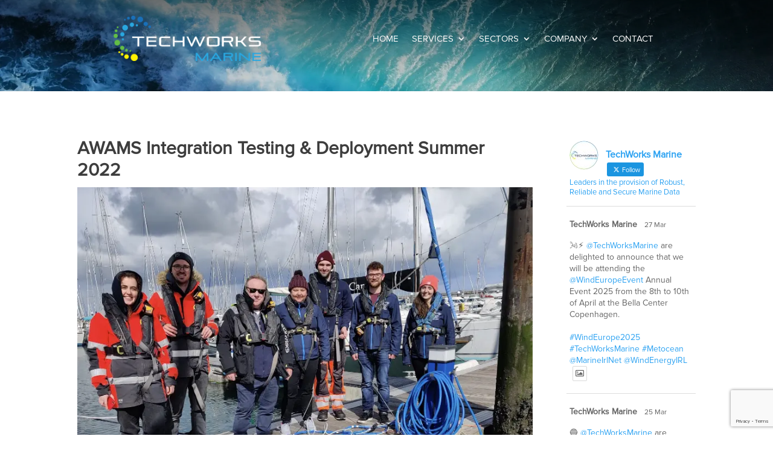

--- FILE ---
content_type: text/html; charset=utf-8
request_url: https://www.google.com/recaptcha/api2/anchor?ar=1&k=6LceaIodAAAAAF7KuDVYNBCPL1_EKyyMXyj2M26m&co=aHR0cHM6Ly90ZWNod29ya3MuaWU6NDQz&hl=en&v=PoyoqOPhxBO7pBk68S4YbpHZ&size=invisible&anchor-ms=20000&execute-ms=30000&cb=6hxvaet5i1ev
body_size: 48539
content:
<!DOCTYPE HTML><html dir="ltr" lang="en"><head><meta http-equiv="Content-Type" content="text/html; charset=UTF-8">
<meta http-equiv="X-UA-Compatible" content="IE=edge">
<title>reCAPTCHA</title>
<style type="text/css">
/* cyrillic-ext */
@font-face {
  font-family: 'Roboto';
  font-style: normal;
  font-weight: 400;
  font-stretch: 100%;
  src: url(//fonts.gstatic.com/s/roboto/v48/KFO7CnqEu92Fr1ME7kSn66aGLdTylUAMa3GUBHMdazTgWw.woff2) format('woff2');
  unicode-range: U+0460-052F, U+1C80-1C8A, U+20B4, U+2DE0-2DFF, U+A640-A69F, U+FE2E-FE2F;
}
/* cyrillic */
@font-face {
  font-family: 'Roboto';
  font-style: normal;
  font-weight: 400;
  font-stretch: 100%;
  src: url(//fonts.gstatic.com/s/roboto/v48/KFO7CnqEu92Fr1ME7kSn66aGLdTylUAMa3iUBHMdazTgWw.woff2) format('woff2');
  unicode-range: U+0301, U+0400-045F, U+0490-0491, U+04B0-04B1, U+2116;
}
/* greek-ext */
@font-face {
  font-family: 'Roboto';
  font-style: normal;
  font-weight: 400;
  font-stretch: 100%;
  src: url(//fonts.gstatic.com/s/roboto/v48/KFO7CnqEu92Fr1ME7kSn66aGLdTylUAMa3CUBHMdazTgWw.woff2) format('woff2');
  unicode-range: U+1F00-1FFF;
}
/* greek */
@font-face {
  font-family: 'Roboto';
  font-style: normal;
  font-weight: 400;
  font-stretch: 100%;
  src: url(//fonts.gstatic.com/s/roboto/v48/KFO7CnqEu92Fr1ME7kSn66aGLdTylUAMa3-UBHMdazTgWw.woff2) format('woff2');
  unicode-range: U+0370-0377, U+037A-037F, U+0384-038A, U+038C, U+038E-03A1, U+03A3-03FF;
}
/* math */
@font-face {
  font-family: 'Roboto';
  font-style: normal;
  font-weight: 400;
  font-stretch: 100%;
  src: url(//fonts.gstatic.com/s/roboto/v48/KFO7CnqEu92Fr1ME7kSn66aGLdTylUAMawCUBHMdazTgWw.woff2) format('woff2');
  unicode-range: U+0302-0303, U+0305, U+0307-0308, U+0310, U+0312, U+0315, U+031A, U+0326-0327, U+032C, U+032F-0330, U+0332-0333, U+0338, U+033A, U+0346, U+034D, U+0391-03A1, U+03A3-03A9, U+03B1-03C9, U+03D1, U+03D5-03D6, U+03F0-03F1, U+03F4-03F5, U+2016-2017, U+2034-2038, U+203C, U+2040, U+2043, U+2047, U+2050, U+2057, U+205F, U+2070-2071, U+2074-208E, U+2090-209C, U+20D0-20DC, U+20E1, U+20E5-20EF, U+2100-2112, U+2114-2115, U+2117-2121, U+2123-214F, U+2190, U+2192, U+2194-21AE, U+21B0-21E5, U+21F1-21F2, U+21F4-2211, U+2213-2214, U+2216-22FF, U+2308-230B, U+2310, U+2319, U+231C-2321, U+2336-237A, U+237C, U+2395, U+239B-23B7, U+23D0, U+23DC-23E1, U+2474-2475, U+25AF, U+25B3, U+25B7, U+25BD, U+25C1, U+25CA, U+25CC, U+25FB, U+266D-266F, U+27C0-27FF, U+2900-2AFF, U+2B0E-2B11, U+2B30-2B4C, U+2BFE, U+3030, U+FF5B, U+FF5D, U+1D400-1D7FF, U+1EE00-1EEFF;
}
/* symbols */
@font-face {
  font-family: 'Roboto';
  font-style: normal;
  font-weight: 400;
  font-stretch: 100%;
  src: url(//fonts.gstatic.com/s/roboto/v48/KFO7CnqEu92Fr1ME7kSn66aGLdTylUAMaxKUBHMdazTgWw.woff2) format('woff2');
  unicode-range: U+0001-000C, U+000E-001F, U+007F-009F, U+20DD-20E0, U+20E2-20E4, U+2150-218F, U+2190, U+2192, U+2194-2199, U+21AF, U+21E6-21F0, U+21F3, U+2218-2219, U+2299, U+22C4-22C6, U+2300-243F, U+2440-244A, U+2460-24FF, U+25A0-27BF, U+2800-28FF, U+2921-2922, U+2981, U+29BF, U+29EB, U+2B00-2BFF, U+4DC0-4DFF, U+FFF9-FFFB, U+10140-1018E, U+10190-1019C, U+101A0, U+101D0-101FD, U+102E0-102FB, U+10E60-10E7E, U+1D2C0-1D2D3, U+1D2E0-1D37F, U+1F000-1F0FF, U+1F100-1F1AD, U+1F1E6-1F1FF, U+1F30D-1F30F, U+1F315, U+1F31C, U+1F31E, U+1F320-1F32C, U+1F336, U+1F378, U+1F37D, U+1F382, U+1F393-1F39F, U+1F3A7-1F3A8, U+1F3AC-1F3AF, U+1F3C2, U+1F3C4-1F3C6, U+1F3CA-1F3CE, U+1F3D4-1F3E0, U+1F3ED, U+1F3F1-1F3F3, U+1F3F5-1F3F7, U+1F408, U+1F415, U+1F41F, U+1F426, U+1F43F, U+1F441-1F442, U+1F444, U+1F446-1F449, U+1F44C-1F44E, U+1F453, U+1F46A, U+1F47D, U+1F4A3, U+1F4B0, U+1F4B3, U+1F4B9, U+1F4BB, U+1F4BF, U+1F4C8-1F4CB, U+1F4D6, U+1F4DA, U+1F4DF, U+1F4E3-1F4E6, U+1F4EA-1F4ED, U+1F4F7, U+1F4F9-1F4FB, U+1F4FD-1F4FE, U+1F503, U+1F507-1F50B, U+1F50D, U+1F512-1F513, U+1F53E-1F54A, U+1F54F-1F5FA, U+1F610, U+1F650-1F67F, U+1F687, U+1F68D, U+1F691, U+1F694, U+1F698, U+1F6AD, U+1F6B2, U+1F6B9-1F6BA, U+1F6BC, U+1F6C6-1F6CF, U+1F6D3-1F6D7, U+1F6E0-1F6EA, U+1F6F0-1F6F3, U+1F6F7-1F6FC, U+1F700-1F7FF, U+1F800-1F80B, U+1F810-1F847, U+1F850-1F859, U+1F860-1F887, U+1F890-1F8AD, U+1F8B0-1F8BB, U+1F8C0-1F8C1, U+1F900-1F90B, U+1F93B, U+1F946, U+1F984, U+1F996, U+1F9E9, U+1FA00-1FA6F, U+1FA70-1FA7C, U+1FA80-1FA89, U+1FA8F-1FAC6, U+1FACE-1FADC, U+1FADF-1FAE9, U+1FAF0-1FAF8, U+1FB00-1FBFF;
}
/* vietnamese */
@font-face {
  font-family: 'Roboto';
  font-style: normal;
  font-weight: 400;
  font-stretch: 100%;
  src: url(//fonts.gstatic.com/s/roboto/v48/KFO7CnqEu92Fr1ME7kSn66aGLdTylUAMa3OUBHMdazTgWw.woff2) format('woff2');
  unicode-range: U+0102-0103, U+0110-0111, U+0128-0129, U+0168-0169, U+01A0-01A1, U+01AF-01B0, U+0300-0301, U+0303-0304, U+0308-0309, U+0323, U+0329, U+1EA0-1EF9, U+20AB;
}
/* latin-ext */
@font-face {
  font-family: 'Roboto';
  font-style: normal;
  font-weight: 400;
  font-stretch: 100%;
  src: url(//fonts.gstatic.com/s/roboto/v48/KFO7CnqEu92Fr1ME7kSn66aGLdTylUAMa3KUBHMdazTgWw.woff2) format('woff2');
  unicode-range: U+0100-02BA, U+02BD-02C5, U+02C7-02CC, U+02CE-02D7, U+02DD-02FF, U+0304, U+0308, U+0329, U+1D00-1DBF, U+1E00-1E9F, U+1EF2-1EFF, U+2020, U+20A0-20AB, U+20AD-20C0, U+2113, U+2C60-2C7F, U+A720-A7FF;
}
/* latin */
@font-face {
  font-family: 'Roboto';
  font-style: normal;
  font-weight: 400;
  font-stretch: 100%;
  src: url(//fonts.gstatic.com/s/roboto/v48/KFO7CnqEu92Fr1ME7kSn66aGLdTylUAMa3yUBHMdazQ.woff2) format('woff2');
  unicode-range: U+0000-00FF, U+0131, U+0152-0153, U+02BB-02BC, U+02C6, U+02DA, U+02DC, U+0304, U+0308, U+0329, U+2000-206F, U+20AC, U+2122, U+2191, U+2193, U+2212, U+2215, U+FEFF, U+FFFD;
}
/* cyrillic-ext */
@font-face {
  font-family: 'Roboto';
  font-style: normal;
  font-weight: 500;
  font-stretch: 100%;
  src: url(//fonts.gstatic.com/s/roboto/v48/KFO7CnqEu92Fr1ME7kSn66aGLdTylUAMa3GUBHMdazTgWw.woff2) format('woff2');
  unicode-range: U+0460-052F, U+1C80-1C8A, U+20B4, U+2DE0-2DFF, U+A640-A69F, U+FE2E-FE2F;
}
/* cyrillic */
@font-face {
  font-family: 'Roboto';
  font-style: normal;
  font-weight: 500;
  font-stretch: 100%;
  src: url(//fonts.gstatic.com/s/roboto/v48/KFO7CnqEu92Fr1ME7kSn66aGLdTylUAMa3iUBHMdazTgWw.woff2) format('woff2');
  unicode-range: U+0301, U+0400-045F, U+0490-0491, U+04B0-04B1, U+2116;
}
/* greek-ext */
@font-face {
  font-family: 'Roboto';
  font-style: normal;
  font-weight: 500;
  font-stretch: 100%;
  src: url(//fonts.gstatic.com/s/roboto/v48/KFO7CnqEu92Fr1ME7kSn66aGLdTylUAMa3CUBHMdazTgWw.woff2) format('woff2');
  unicode-range: U+1F00-1FFF;
}
/* greek */
@font-face {
  font-family: 'Roboto';
  font-style: normal;
  font-weight: 500;
  font-stretch: 100%;
  src: url(//fonts.gstatic.com/s/roboto/v48/KFO7CnqEu92Fr1ME7kSn66aGLdTylUAMa3-UBHMdazTgWw.woff2) format('woff2');
  unicode-range: U+0370-0377, U+037A-037F, U+0384-038A, U+038C, U+038E-03A1, U+03A3-03FF;
}
/* math */
@font-face {
  font-family: 'Roboto';
  font-style: normal;
  font-weight: 500;
  font-stretch: 100%;
  src: url(//fonts.gstatic.com/s/roboto/v48/KFO7CnqEu92Fr1ME7kSn66aGLdTylUAMawCUBHMdazTgWw.woff2) format('woff2');
  unicode-range: U+0302-0303, U+0305, U+0307-0308, U+0310, U+0312, U+0315, U+031A, U+0326-0327, U+032C, U+032F-0330, U+0332-0333, U+0338, U+033A, U+0346, U+034D, U+0391-03A1, U+03A3-03A9, U+03B1-03C9, U+03D1, U+03D5-03D6, U+03F0-03F1, U+03F4-03F5, U+2016-2017, U+2034-2038, U+203C, U+2040, U+2043, U+2047, U+2050, U+2057, U+205F, U+2070-2071, U+2074-208E, U+2090-209C, U+20D0-20DC, U+20E1, U+20E5-20EF, U+2100-2112, U+2114-2115, U+2117-2121, U+2123-214F, U+2190, U+2192, U+2194-21AE, U+21B0-21E5, U+21F1-21F2, U+21F4-2211, U+2213-2214, U+2216-22FF, U+2308-230B, U+2310, U+2319, U+231C-2321, U+2336-237A, U+237C, U+2395, U+239B-23B7, U+23D0, U+23DC-23E1, U+2474-2475, U+25AF, U+25B3, U+25B7, U+25BD, U+25C1, U+25CA, U+25CC, U+25FB, U+266D-266F, U+27C0-27FF, U+2900-2AFF, U+2B0E-2B11, U+2B30-2B4C, U+2BFE, U+3030, U+FF5B, U+FF5D, U+1D400-1D7FF, U+1EE00-1EEFF;
}
/* symbols */
@font-face {
  font-family: 'Roboto';
  font-style: normal;
  font-weight: 500;
  font-stretch: 100%;
  src: url(//fonts.gstatic.com/s/roboto/v48/KFO7CnqEu92Fr1ME7kSn66aGLdTylUAMaxKUBHMdazTgWw.woff2) format('woff2');
  unicode-range: U+0001-000C, U+000E-001F, U+007F-009F, U+20DD-20E0, U+20E2-20E4, U+2150-218F, U+2190, U+2192, U+2194-2199, U+21AF, U+21E6-21F0, U+21F3, U+2218-2219, U+2299, U+22C4-22C6, U+2300-243F, U+2440-244A, U+2460-24FF, U+25A0-27BF, U+2800-28FF, U+2921-2922, U+2981, U+29BF, U+29EB, U+2B00-2BFF, U+4DC0-4DFF, U+FFF9-FFFB, U+10140-1018E, U+10190-1019C, U+101A0, U+101D0-101FD, U+102E0-102FB, U+10E60-10E7E, U+1D2C0-1D2D3, U+1D2E0-1D37F, U+1F000-1F0FF, U+1F100-1F1AD, U+1F1E6-1F1FF, U+1F30D-1F30F, U+1F315, U+1F31C, U+1F31E, U+1F320-1F32C, U+1F336, U+1F378, U+1F37D, U+1F382, U+1F393-1F39F, U+1F3A7-1F3A8, U+1F3AC-1F3AF, U+1F3C2, U+1F3C4-1F3C6, U+1F3CA-1F3CE, U+1F3D4-1F3E0, U+1F3ED, U+1F3F1-1F3F3, U+1F3F5-1F3F7, U+1F408, U+1F415, U+1F41F, U+1F426, U+1F43F, U+1F441-1F442, U+1F444, U+1F446-1F449, U+1F44C-1F44E, U+1F453, U+1F46A, U+1F47D, U+1F4A3, U+1F4B0, U+1F4B3, U+1F4B9, U+1F4BB, U+1F4BF, U+1F4C8-1F4CB, U+1F4D6, U+1F4DA, U+1F4DF, U+1F4E3-1F4E6, U+1F4EA-1F4ED, U+1F4F7, U+1F4F9-1F4FB, U+1F4FD-1F4FE, U+1F503, U+1F507-1F50B, U+1F50D, U+1F512-1F513, U+1F53E-1F54A, U+1F54F-1F5FA, U+1F610, U+1F650-1F67F, U+1F687, U+1F68D, U+1F691, U+1F694, U+1F698, U+1F6AD, U+1F6B2, U+1F6B9-1F6BA, U+1F6BC, U+1F6C6-1F6CF, U+1F6D3-1F6D7, U+1F6E0-1F6EA, U+1F6F0-1F6F3, U+1F6F7-1F6FC, U+1F700-1F7FF, U+1F800-1F80B, U+1F810-1F847, U+1F850-1F859, U+1F860-1F887, U+1F890-1F8AD, U+1F8B0-1F8BB, U+1F8C0-1F8C1, U+1F900-1F90B, U+1F93B, U+1F946, U+1F984, U+1F996, U+1F9E9, U+1FA00-1FA6F, U+1FA70-1FA7C, U+1FA80-1FA89, U+1FA8F-1FAC6, U+1FACE-1FADC, U+1FADF-1FAE9, U+1FAF0-1FAF8, U+1FB00-1FBFF;
}
/* vietnamese */
@font-face {
  font-family: 'Roboto';
  font-style: normal;
  font-weight: 500;
  font-stretch: 100%;
  src: url(//fonts.gstatic.com/s/roboto/v48/KFO7CnqEu92Fr1ME7kSn66aGLdTylUAMa3OUBHMdazTgWw.woff2) format('woff2');
  unicode-range: U+0102-0103, U+0110-0111, U+0128-0129, U+0168-0169, U+01A0-01A1, U+01AF-01B0, U+0300-0301, U+0303-0304, U+0308-0309, U+0323, U+0329, U+1EA0-1EF9, U+20AB;
}
/* latin-ext */
@font-face {
  font-family: 'Roboto';
  font-style: normal;
  font-weight: 500;
  font-stretch: 100%;
  src: url(//fonts.gstatic.com/s/roboto/v48/KFO7CnqEu92Fr1ME7kSn66aGLdTylUAMa3KUBHMdazTgWw.woff2) format('woff2');
  unicode-range: U+0100-02BA, U+02BD-02C5, U+02C7-02CC, U+02CE-02D7, U+02DD-02FF, U+0304, U+0308, U+0329, U+1D00-1DBF, U+1E00-1E9F, U+1EF2-1EFF, U+2020, U+20A0-20AB, U+20AD-20C0, U+2113, U+2C60-2C7F, U+A720-A7FF;
}
/* latin */
@font-face {
  font-family: 'Roboto';
  font-style: normal;
  font-weight: 500;
  font-stretch: 100%;
  src: url(//fonts.gstatic.com/s/roboto/v48/KFO7CnqEu92Fr1ME7kSn66aGLdTylUAMa3yUBHMdazQ.woff2) format('woff2');
  unicode-range: U+0000-00FF, U+0131, U+0152-0153, U+02BB-02BC, U+02C6, U+02DA, U+02DC, U+0304, U+0308, U+0329, U+2000-206F, U+20AC, U+2122, U+2191, U+2193, U+2212, U+2215, U+FEFF, U+FFFD;
}
/* cyrillic-ext */
@font-face {
  font-family: 'Roboto';
  font-style: normal;
  font-weight: 900;
  font-stretch: 100%;
  src: url(//fonts.gstatic.com/s/roboto/v48/KFO7CnqEu92Fr1ME7kSn66aGLdTylUAMa3GUBHMdazTgWw.woff2) format('woff2');
  unicode-range: U+0460-052F, U+1C80-1C8A, U+20B4, U+2DE0-2DFF, U+A640-A69F, U+FE2E-FE2F;
}
/* cyrillic */
@font-face {
  font-family: 'Roboto';
  font-style: normal;
  font-weight: 900;
  font-stretch: 100%;
  src: url(//fonts.gstatic.com/s/roboto/v48/KFO7CnqEu92Fr1ME7kSn66aGLdTylUAMa3iUBHMdazTgWw.woff2) format('woff2');
  unicode-range: U+0301, U+0400-045F, U+0490-0491, U+04B0-04B1, U+2116;
}
/* greek-ext */
@font-face {
  font-family: 'Roboto';
  font-style: normal;
  font-weight: 900;
  font-stretch: 100%;
  src: url(//fonts.gstatic.com/s/roboto/v48/KFO7CnqEu92Fr1ME7kSn66aGLdTylUAMa3CUBHMdazTgWw.woff2) format('woff2');
  unicode-range: U+1F00-1FFF;
}
/* greek */
@font-face {
  font-family: 'Roboto';
  font-style: normal;
  font-weight: 900;
  font-stretch: 100%;
  src: url(//fonts.gstatic.com/s/roboto/v48/KFO7CnqEu92Fr1ME7kSn66aGLdTylUAMa3-UBHMdazTgWw.woff2) format('woff2');
  unicode-range: U+0370-0377, U+037A-037F, U+0384-038A, U+038C, U+038E-03A1, U+03A3-03FF;
}
/* math */
@font-face {
  font-family: 'Roboto';
  font-style: normal;
  font-weight: 900;
  font-stretch: 100%;
  src: url(//fonts.gstatic.com/s/roboto/v48/KFO7CnqEu92Fr1ME7kSn66aGLdTylUAMawCUBHMdazTgWw.woff2) format('woff2');
  unicode-range: U+0302-0303, U+0305, U+0307-0308, U+0310, U+0312, U+0315, U+031A, U+0326-0327, U+032C, U+032F-0330, U+0332-0333, U+0338, U+033A, U+0346, U+034D, U+0391-03A1, U+03A3-03A9, U+03B1-03C9, U+03D1, U+03D5-03D6, U+03F0-03F1, U+03F4-03F5, U+2016-2017, U+2034-2038, U+203C, U+2040, U+2043, U+2047, U+2050, U+2057, U+205F, U+2070-2071, U+2074-208E, U+2090-209C, U+20D0-20DC, U+20E1, U+20E5-20EF, U+2100-2112, U+2114-2115, U+2117-2121, U+2123-214F, U+2190, U+2192, U+2194-21AE, U+21B0-21E5, U+21F1-21F2, U+21F4-2211, U+2213-2214, U+2216-22FF, U+2308-230B, U+2310, U+2319, U+231C-2321, U+2336-237A, U+237C, U+2395, U+239B-23B7, U+23D0, U+23DC-23E1, U+2474-2475, U+25AF, U+25B3, U+25B7, U+25BD, U+25C1, U+25CA, U+25CC, U+25FB, U+266D-266F, U+27C0-27FF, U+2900-2AFF, U+2B0E-2B11, U+2B30-2B4C, U+2BFE, U+3030, U+FF5B, U+FF5D, U+1D400-1D7FF, U+1EE00-1EEFF;
}
/* symbols */
@font-face {
  font-family: 'Roboto';
  font-style: normal;
  font-weight: 900;
  font-stretch: 100%;
  src: url(//fonts.gstatic.com/s/roboto/v48/KFO7CnqEu92Fr1ME7kSn66aGLdTylUAMaxKUBHMdazTgWw.woff2) format('woff2');
  unicode-range: U+0001-000C, U+000E-001F, U+007F-009F, U+20DD-20E0, U+20E2-20E4, U+2150-218F, U+2190, U+2192, U+2194-2199, U+21AF, U+21E6-21F0, U+21F3, U+2218-2219, U+2299, U+22C4-22C6, U+2300-243F, U+2440-244A, U+2460-24FF, U+25A0-27BF, U+2800-28FF, U+2921-2922, U+2981, U+29BF, U+29EB, U+2B00-2BFF, U+4DC0-4DFF, U+FFF9-FFFB, U+10140-1018E, U+10190-1019C, U+101A0, U+101D0-101FD, U+102E0-102FB, U+10E60-10E7E, U+1D2C0-1D2D3, U+1D2E0-1D37F, U+1F000-1F0FF, U+1F100-1F1AD, U+1F1E6-1F1FF, U+1F30D-1F30F, U+1F315, U+1F31C, U+1F31E, U+1F320-1F32C, U+1F336, U+1F378, U+1F37D, U+1F382, U+1F393-1F39F, U+1F3A7-1F3A8, U+1F3AC-1F3AF, U+1F3C2, U+1F3C4-1F3C6, U+1F3CA-1F3CE, U+1F3D4-1F3E0, U+1F3ED, U+1F3F1-1F3F3, U+1F3F5-1F3F7, U+1F408, U+1F415, U+1F41F, U+1F426, U+1F43F, U+1F441-1F442, U+1F444, U+1F446-1F449, U+1F44C-1F44E, U+1F453, U+1F46A, U+1F47D, U+1F4A3, U+1F4B0, U+1F4B3, U+1F4B9, U+1F4BB, U+1F4BF, U+1F4C8-1F4CB, U+1F4D6, U+1F4DA, U+1F4DF, U+1F4E3-1F4E6, U+1F4EA-1F4ED, U+1F4F7, U+1F4F9-1F4FB, U+1F4FD-1F4FE, U+1F503, U+1F507-1F50B, U+1F50D, U+1F512-1F513, U+1F53E-1F54A, U+1F54F-1F5FA, U+1F610, U+1F650-1F67F, U+1F687, U+1F68D, U+1F691, U+1F694, U+1F698, U+1F6AD, U+1F6B2, U+1F6B9-1F6BA, U+1F6BC, U+1F6C6-1F6CF, U+1F6D3-1F6D7, U+1F6E0-1F6EA, U+1F6F0-1F6F3, U+1F6F7-1F6FC, U+1F700-1F7FF, U+1F800-1F80B, U+1F810-1F847, U+1F850-1F859, U+1F860-1F887, U+1F890-1F8AD, U+1F8B0-1F8BB, U+1F8C0-1F8C1, U+1F900-1F90B, U+1F93B, U+1F946, U+1F984, U+1F996, U+1F9E9, U+1FA00-1FA6F, U+1FA70-1FA7C, U+1FA80-1FA89, U+1FA8F-1FAC6, U+1FACE-1FADC, U+1FADF-1FAE9, U+1FAF0-1FAF8, U+1FB00-1FBFF;
}
/* vietnamese */
@font-face {
  font-family: 'Roboto';
  font-style: normal;
  font-weight: 900;
  font-stretch: 100%;
  src: url(//fonts.gstatic.com/s/roboto/v48/KFO7CnqEu92Fr1ME7kSn66aGLdTylUAMa3OUBHMdazTgWw.woff2) format('woff2');
  unicode-range: U+0102-0103, U+0110-0111, U+0128-0129, U+0168-0169, U+01A0-01A1, U+01AF-01B0, U+0300-0301, U+0303-0304, U+0308-0309, U+0323, U+0329, U+1EA0-1EF9, U+20AB;
}
/* latin-ext */
@font-face {
  font-family: 'Roboto';
  font-style: normal;
  font-weight: 900;
  font-stretch: 100%;
  src: url(//fonts.gstatic.com/s/roboto/v48/KFO7CnqEu92Fr1ME7kSn66aGLdTylUAMa3KUBHMdazTgWw.woff2) format('woff2');
  unicode-range: U+0100-02BA, U+02BD-02C5, U+02C7-02CC, U+02CE-02D7, U+02DD-02FF, U+0304, U+0308, U+0329, U+1D00-1DBF, U+1E00-1E9F, U+1EF2-1EFF, U+2020, U+20A0-20AB, U+20AD-20C0, U+2113, U+2C60-2C7F, U+A720-A7FF;
}
/* latin */
@font-face {
  font-family: 'Roboto';
  font-style: normal;
  font-weight: 900;
  font-stretch: 100%;
  src: url(//fonts.gstatic.com/s/roboto/v48/KFO7CnqEu92Fr1ME7kSn66aGLdTylUAMa3yUBHMdazQ.woff2) format('woff2');
  unicode-range: U+0000-00FF, U+0131, U+0152-0153, U+02BB-02BC, U+02C6, U+02DA, U+02DC, U+0304, U+0308, U+0329, U+2000-206F, U+20AC, U+2122, U+2191, U+2193, U+2212, U+2215, U+FEFF, U+FFFD;
}

</style>
<link rel="stylesheet" type="text/css" href="https://www.gstatic.com/recaptcha/releases/PoyoqOPhxBO7pBk68S4YbpHZ/styles__ltr.css">
<script nonce="cX-XSzaH116lZlF6dpvRwA" type="text/javascript">window['__recaptcha_api'] = 'https://www.google.com/recaptcha/api2/';</script>
<script type="text/javascript" src="https://www.gstatic.com/recaptcha/releases/PoyoqOPhxBO7pBk68S4YbpHZ/recaptcha__en.js" nonce="cX-XSzaH116lZlF6dpvRwA">
      
    </script></head>
<body><div id="rc-anchor-alert" class="rc-anchor-alert"></div>
<input type="hidden" id="recaptcha-token" value="[base64]">
<script type="text/javascript" nonce="cX-XSzaH116lZlF6dpvRwA">
      recaptcha.anchor.Main.init("[\x22ainput\x22,[\x22bgdata\x22,\x22\x22,\[base64]/[base64]/UltIKytdPWE6KGE8MjA0OD9SW0grK109YT4+NnwxOTI6KChhJjY0NTEyKT09NTUyOTYmJnErMTxoLmxlbmd0aCYmKGguY2hhckNvZGVBdChxKzEpJjY0NTEyKT09NTYzMjA/[base64]/MjU1OlI/[base64]/[base64]/[base64]/[base64]/[base64]/[base64]/[base64]/[base64]/[base64]/[base64]\x22,\[base64]\\u003d\\u003d\x22,\x22wo5WIsKyw4Fqw5vDkHVuw5tqR8KoRzx/wrTCrsO+ccOLwrwGIz4bGcK2I0/DnTxtwqrDpsOaDWjCkDrCk8OLDsKUfMK5TsOiwpbCnV40wqUAwrPDhVrCgsOvNsOCwozDlcOLw4wWwpV/w74jPhLClsKqNcK9K8OTUnPDuUfDqMKew7XDr1Ibwq1Bw5vDr8OKwrZ2wovCgMKcVcKSX8K/[base64]/[base64]/[base64]/Cn8OdwqhBKcKcwqbDr8OdccOgf8KfwrTCkMKFwp7DjxZyw7XCt8KLWsKzf8KCYcKhLnHCiWXDocOmCcOBIxIdwo5FwqLCv0bDskcPCMKHFn7Cj3Q7wro8AUbDuSnCkFXCkW/DvsOCw6rDi8OXwo7CuizDtmPDlMODwplKIsK4w7kNw7fCu3ZOw5t/LQ3Dk2XDrsKIwqEGIkLCrADDs8KiY3LDo1g6JXUzwoknIsKww4/CpsOGRsKCMxRUXTYjw4lOw5/Ch8ONCnNGf8Orw4A9w6FicF0RWn3DlMKrZiY9UTbDpsOHw4zDpWXCpMKuWEBuCSPDmMOXDkHCnMOYw4DDtjbCsRASVcKAw7Nfw7TDiBkgwonDqXRnEMOiw7F8wqdxw5tLIcKrc8KsL8OHXsKQwrovwq0rw6ogfcOjIMO8LMO5wpDCo8KYwqvDiChJw4/Dm28NLMOtesKzY8KieMOJIWsvC8Ozw6bDp8Obwr/Cp8OIfX5AWcK1Xn1Iw6HDocOrwoXCusKOP8ONGFxeYBkpdXtBfcOaeMKYwrHCqsK+wpBZw7/CnsObw7dDaMOrasOsXsO0w7QvwpjClsO/w63DmMOUwok1DVPCiH3Cs8OkelTCk8KAw5PDqBbDmBHCrsOgwrB2e8OHZMOJw6/CtzbDgz1PwrrDscKJZ8OIw5zDm8Oxw59/RMKrwpDCoMKSH8Kewq5mXMKQXCrDpcKfw6DCqBM3w73DgMKjRB/[base64]/w7oRJHAyfMOIw4HDhcKxWcKzw7NdwrIQw6RMO8KrwpNPw6QCwphpKMKWJy0oA8Klw5wMw7vCs8O5wrksw7vDhQ/DqRrCvcONHSJyAcOkZMKzPEk3w4d2wopIw5sxwrBywr/CtCzDpcOOKMKPwo1Tw4XCpcK4bMKOw6TDtwVyVy7CmT/[base64]/fTXCoA1Sw6NUAl9Cw7/CvsKmw7jCh1cFw7nDosOMBgfClcOUw6rDjMOfwoXCjyzDosKrXMOFA8Kbwr/[base64]/DhEHCrUZAw6TDvUvDpcKDw4U4wok/[base64]/[base64]/ATAmwqfDg8OUw7LCu3vCjgEpWjQwfcKmNsKkJMO5fMKiwoIQwpzCl8O/CsKZeg7DsQVewqk3bsOpwprCp8Kbw5IMwqdINkjCm0bChSrDrWHCpStswq5UGGY0bWIiw69IQMK2wonCt1vCscOnU1TDhifDugXClV0LXGcUHBIBw4shL8KySMK4w5t5KSzCtsOPw6PCkgDClMOqFCVyCTDDp8KgwpsVw6EzwovDsTtoT8K5C8KlZ2jCq1ExworDo8O/[base64]/CtTjDpVRVwpNUCjTCqyfDlMKPwrt+RVfDtMKwwpPCh8OCw5YnecO8bT/[base64]/Drk7Ck8OcLxIlwrZwExcxaMKudcOZF0LCklTDkcOsw4wlwp1aeVgqw6c5w4fCgQPCqmdCHcOLIXAxwplub8KHLcOvw5/CtyoQwpZOw4bCjRLCkm3Ds8OlNFnDkHnCoW59w4UnQnPDvcKawpIKNMOLw7PDiFTCrlDCjjFVQcOLXMOyacKNKwgyQVl0wroMwrDCtBYJOcOZw6zDtsKuwptNUsOKP8OUw6VWw6thFcKXwrLCng7DjR/DtsOCYgHDqsKKNcKyw7HCsGQSREvDsCLDocOUw61KZcOeI8KWw6xpw6h0NnbCpcOBYsKKAhIFw4nCpF1sw4JWan3Cuyp2w4lGwpVewoQ7ZmHDnyPDr8OWwqXCssOtw67Cvl/CtcOEwrp4w7t2w6QAfcKaR8OAcMKVagbDkMOOw5XDrArCtsKnwqQXw47CqyzDocK7worDiMO2wpfCtMOkbMKQCsODU1ovwpEIw6cpLk3CoA/CtUvCncK9w7kbbMOvcj4VwpARPMOIAy05w4bCgMKjw6zCn8KPw64oQ8OpwrnCkQfDicOhD8OBGQzClcKMXzvCs8KCw4lWwrHCjcOIwpAhCTvCtsKGaGI9w7jCvVFxw6LDrw15UHE/w65YwrJTSMO9C27Cnk/DqsORwqzChltgw5HDgcK8w6bCvcOocMO7XW/ClMKMw4TCgsOHw55owpzCgCUbRE5zw7nDoMKyPVkHFsK+w5pbXW/ClcOFTG7Cq3JJwpAXwqs7w4ZpNA82w63DisKUTyHDnhksw7DCnhguY8OLw4HDm8Kkw557w61MfsO5EWTCuzjDrE0cEMKcwrQiw4bDhDFUw6l0EMKaw7/CrsKXGx3DpmpAwovDqWJiwrM0YlHDuXvClcKQwojDgELDmx7Clgt+Z8OhwrHCkMK1w5/CuA0ew77DtsOqegrCr8OYw43DscO/WglWwr/DjxIdYgkLw4XDmMOWwqPCmntlDV3DoB3DqcK9D8KAEWdkw5vDrcKjEcKPwpp/[base64]/[base64]/[base64]/chzCiCxtwoZSwrNkwoZgw5ohesKMNwDDrsOLw6HDosO5TmIQw6RxWm1ww7PDjEXDhHY7SMO/Cn3DhCjDi8KEwrrDpxEgw4DCvMOWw5UBScKEwozDsTjDqVbDsz4/wpvDsmnDhUcKHsO8McK7worDmTDDgDnCnsOfwq88wp5nBcO/w5RGw7Q7b8OFwo0mNcOTXHB/A8OTIcO5VSscw7lTwoXDvsOnwpB4w6nCrynDpF1KNE7DkhrDqMKbw644wqvDgiXDrBktwp3Dv8Ktw6jCrxA5wojDpGTCucK8RMOsw5HDosKHwqvCgktpwooCwp7ChcOuMcKbwrHCsxwYCBJdecKqwoVuZjUIwqQBb8KZw4XCr8OpXSnDs8ObfsK2VcKHP2UGwo/[base64]/DoQw0QgQqwqbDkUpwMBnDshHDpcK/IMOzTFjCnm9/[base64]/MDJUw49cwqDCvW/[base64]/[base64]/wpzCisObwqfDr31Sw4bDghw1wrEWQhrCo8OEAxVvQQsTPcOZasO8RGp7Z8KGw7vDujVGwrQ5QE7Dj3UBw4HCimDDh8KkAh5dw5XDgXsWwpXCiQRZSSjDnFDCoETCtcKRwoTDnsOJbVTDiBvCmsOeAWhFworCuGACwpg/RsKhLsOFbC1XwpppV8KdKkoTwqQkwoTDoMKgFMO7ZRzCvhXCslrDo3PDusOow4DDicOgwpR8N8OYeShzIn8mBwvCsl/CnjPCuXnDj3IuEcK4WsKxwobCnBHDiSLDh8KBak7DkMOvBcOuwprDiMKcXMOiK8KEw6g3Hnclw6/DrlnDrMKow7bCljLCuWHDjBFFw7XCl8OOw5McWMKzwrTCli3DhMKKKxrCq8KMwolmcWBvH8K/YFZ4w4oIZMK4wovDv8KtK8KfwovDlsK1wp3DgTc1wrZ3w4Qsw4fCvcKldGjClGjClMKIfRs8wrpqw41eFMK/RTUTwrfChcOEw703ByYzHsKhY8K+ScKbRmUvw7BswqZBdcKGXcOlB8OvRcOLwq5bw4DCqMO5w5/CjngYHsOgw59Kw5/DkMKzw7UWwrFTDnVcSsK1w5U/w7YYfHTDsznDm8KyNTjDpcOgwqvCrhzDoXdxVhwoOWfDmETCvMKpIBVAwo7DtMK+JD8sHMObCX0Lw59Pw7grG8OAw5vCkDcWwoggNAfDoSLDs8OOw5oTMsO4RsOawqs1dxTCrsKfwqnCiMKJw4LCo8OseXjDr8OYAMKnwpBHYR0HehLCjMKYwrfDrcOawp/CkixpIFVvaTDCkcKUTcOjdMKnw7nDncOew7tlVcKBbcODw4zCmcKWwpLCknk2M8K+SSUaesOsw4UEasOAXcKnw5nDrsKnVWNfDkTDmMOZZcKgHncjdkvCh8OoMVAKJToZw551w51bWMOLwpRnwrjDnAFaN3vDsMKtwoY5wrdaeQIKw63CscKLDsK+CQjCgsOBwo/CosKdw57DncKUwonCnSPCm8K7wog5woTCq8K+E1jCgjxJMMKMwpnDqMOJwqoMw5gnfsOLw7pNMcOgXsO4wrPDjTQTwrTCmMOEScK3wro2HlURw4llw7vCgsKowr3CpzDDrsOZTxTDn8OJwpTDs0A3wpJSwqwzCsKUw5k/wrzCiiwMawxpwrTDmmDCnHIVwpI0wr3DqMKdD8KGwpAMw6E1eMOvw6BUwrwdw6jDtnrCu8Kmw6dfEAZvw49pBDDDvGDDjHcDKR47w4FNHUt1wo08fMOpccKQw7XDjWjDsMK7wp7DnMKLw6J/[base64]/DlErCisKVw5jCjcKkFcOpw54mw5/CjsKJDcOWccOKKR9twrF+c8OHwohDw67CpHbCgsKqF8KUwoHCnUrDtkjCvsKARFQWwqVYUSrCtUrDlQLDusKvMG4wwr/DmH7Cm8Ohw5XDo8KSFQkHecOXwrfDnX/DtsKpJTpow4RYwpDDuU7Dswd4M8Omw7rCo8OQP0DDvcKPZizDjcOvFiLDosOtXFfCg08uMsO3ZsOtwoXCgMKowp3CsxPDt8OewpldccK/wo8wwpfCt3zCrQHDs8KWPSbCgB3CrMOdCknCqsOQw5/CpElmJ8O3LinDlMORdMKXX8Ovw4g0wqwow7jCp8KxwpnCgcKHwoo6wo/ChMO2wrDCt0jDg110IChRZRZ/w48eCcO/wrs4woTDlHRLJ3fCiE5Uw7sYwp9Kw6vDgj7CiHIWwrHCjGQmwpvDkiTDikt2wqlYwrtYw68OOk/[base64]/CuWfDi8KIK0fDlXkNBTjCrQLChMOjwoEhUmgYPcOvw6PDoFxYwrbDl8Ofw7BKw6BJwosHwp4EGMK/wqzCrMKAw6UGLipQDMKhUEPDkMKLAMKUwqQAw55Swr5JbVt/[base64]/wqfDnQlAwrDDqkXDgDzChMOYw5bDiTEqw4PCtcODwqHDjFfDocKJwrzDvcKKfMKWOFAORcONG1FhMwEDwp8mwp/DvkbCpiHDg8KOC1nDv0vCtMKZLcKZwpDCqcOXw7Qjw7PConjCsWB1YjYEw5jDoBTCl8O4w5/Ct8OVbcOewqZNCSh9w4YbR1kDFg5WGsKtYxLDocOJRQ8Bwq02w7HDgsK1fcO4ah7CpxNVw6ErdXHDtFANQsOJwrHDjDPCjFJ6VMOGdQZ3wqrDtGIew4IVTMKow7nCisOkOcOGw43CmVDDiX1fw6Bjw4zDi8O3w69ZHMKFw7PDjMKJw48GLcKrS8OcDl/[base64]/MMOpTGbCtcO/Z8KIfsKZAW/CrDbChcKFZ1QeSTd5wrFiWCxvw77CrwPCoBrDsAjCnw1hGsOEPXkkw54uwrnDo8Ktw47Ds8KxVgx4w7DDpA1Jw5ESXThZVSPCph/CjCPCncO/wocDw7LDiMO1w4dGLDclZcOnw63CojfDuXrDosO3OMKew5LCqnrCosOgPMKIw58fLRI/ZsO4w6tcCCnDnMOKN8K0w5PDlVE1XQDCrw8rwqUaw4/DrAvCoiEZwr3Ds8KPw4kEw6zChmYCL8ODREJIwodhQsKzOiPDg8KtXC7Cpm4Rwqw5dcOjKcOCw71OTsKaXhrDj3h9wpgvwqJDYidVWsK2YcKHwrVQesKcWsO6Zl11woLDuTTDtsK7w4hmF2MlTB8Cw67Dj8Kpw6zCm8OycX3DvmwyI8KEw6Q3UsO/w7LCu04mw5XCpMKsIX1GwqMeCMOFFsOFw4VNNH3CqmtSdsKpIFXDnMOyNsKDBAbDhnnDkMOGQSExw7h1wovCgwnChjbCg2/CncO3wo/DtcKtAMOEwqlGBsOQw5Yxwok4EMOnNyjDiDMlwr7CvcKtwrbDtzjChQ3DjEpYKMOxO8K8CSrCl8Ohw7NAw4odc2zCuxvCu8KSwpbCr8KpwqbDv8KEwq/Cp2zDrB4QNw/CmAN1w63DhMOpU290HSRNw6jCjsOYw6VqS8OXacOIBD1HwqXCtMOYworCt8KJQjrCrMO0w4Jpw5vDtQJ0L8KVw7lwJQHDtcKsPcOMOU3CgVRfF0lhT8OjScKzwoo9DcO2wrfCkR1gw4TCu8KBw7/Dg8OcwprCtcKPdcKoXsOmwrp4dMKDw75/[base64]/CoHdAw6TDt8K0X03DusODwqQ8wosDMMKRccKyPVvCq3PClhFVw5VSTFTCpcKLw7PDgMOswrrCqsOvw5kNwoZmwpzCn8KlwpTDnMOTwpciw7PCoznCuXt0w7vDvMKCw6LDp8OOw5zDgMKdLjDCicK7JBADAsK2csKHDwjDucKTw69CwozCo8Ouwo/CiSRTaMKlJcKTworCvsK9MR/[base64]/DiR/DtsKsd8Ksw7HDv8O3wr9qSETCsCbCh8OSwojDvWM1eyd9wqFOE8KPw5R0U8Oiwo0OwrxQcMOdNihywr7DnMKhA8O1w4ZyYTrCpQ7CmhDComoIWh/CiUnDhcOIX3UHw4FVwpfCrm1IajQqc8KGBwfCnsOjY8Odwq16RsOiw6cqw6LDk8OrwrsDw4gKw6AZZcKBw648N13DpSNFwq0Zw7HCg8O7MBUsDMOEESDCkV/CnR5iEDUYw4FmwoXChSPDsSDDj0JbwqLCnljDsGBowq4NwoLCtCnCiMK0w7MgUEgdEsKTw5vCpsOEw4bDkcOBwrjDvDl4KcO4w6kjw73DkcK/ck1GwpzClEg7RMOrw6XDpsOlecO3wpRvdsObFMO5N2F7w4pbGcO6w7XCrFTCoMO3UiM9RRQgw5zCkjhswqrDiT5YA8K7wrciW8Oxw5/CjHXDqsOEwo3DlgJ+DgbDtMKjHXPDoER/BxbDrMO5wrHDgcOHw6nCgB3CncOKODfCr8KawrEVw7fCp0Fnw5wjLsKmf8KNwo/DrsK7Sx5Ow53DoiUQWAd6OsK8w4dobMOZwo/CqlXDmR5pd8OAHkfCscOowrHDq8K/wrrDgkJaYwArSydlNsKIw7MdYCPDjcOPPcKIPDzCkSbDognCs8Otw67CojLDu8Kfwp7DtMOgHsOPY8OqLWrComA9M8KOw4HDj8KEwrPDrcKpw5kiwohfw5/Dp8K/a8OQwr/[base64]/[base64]/woFDdMOzw7/DtBk+w5hswovDiiZJbcKVwpLDrcO8DsKUwp3DjMO4KsO6wonDhR5SXmQzUCbDucOIw6hnb8OpDhp0w43DsmXCoBfDuUMBZsKaw5kGVcKzwohuw4zDqMO0P0/Dm8K5PUvChW/DlcOjVsOHw5DCqXcSwq7Cr8Kqw5bCmMKUwoDCgxsXRcOwLnRqw7bDssKbwqXDt8OgwqjDncKlwqJww6toSsK8w7rCjQBQeCgFw64/ccOEwrPCgsKew5cvwoDCssOoQcKSwojDvMOkeCPDnMK7wqQ/wo1nw6NyQV1SwoRWO0wIJ8KeZWjDt10hAV0Ew7jDg8KFXcOIW8OKw4E+w48iw4LCqsK7wr3Cm8KlBTfCo3/DnStkeTPCosOjwqtkeztlwo7Cn2cBw7LClcKSH8OZw6w7woJxwrB+wppNwofDsmPCoBfDrQvDvRjCk0xoM8OhN8KOWGnDhQ/[base64]/DljjClsK1EBhjUmRhwqoRwotrD8KZw7pNPVjDkMOmwpTCpMK6Z8KGccKmw4TDiMK8wrHDpmzCmMOzw4DCicKpJ2IewqjChMOLwqDDkixuw5fDt8K7w5LDkyUGw4tBJMKPbWHCu8KlwoF/[base64]/DriHDlUxnw4ExW8Oiwp9Xw5vDv8KaD8K2w7vCvzQ1w7ERP8OSw64iVlMTw7XCu8KcAsOZw5xEQT3DhsK9Q8Kdw63CiMOBw51+DsOFwo3Cv8KxdMKjbwXDpcOuworCtz3DjAzCn8KcwrrCtMOdUsOfw5fCpcKVaD/CmEvDpibDvcORw5xzwp/CincRwpZ6wpxqPcK6wpHCtC3DscKkB8KmCWEFKMOPQw3DgsOPFBlyKcKAC8Kcw41awrTCvBRmB8OkwoUxdgvDhcKNw5fDkMKcwpRnwrPCsmIvX8KawohMYjzDtcObX8KKwrvDkcOOaMOVc8K/wpZLHGA3w4rDtSo7F8OTwprCu3w/JcKaw681wootXTQMwoovDAMZw75zwp4WDRptwr7Cv8Orw4BPw7tzDj3CpcObKhPCgMKsN8OcwoHDvhsOWcKFwqZiwoAZw7BvwqAfFEDCjj7DscKWecOOw7wXK8Kaw7XCtsKFw60Nwp5VVjkUwoDDmsOZBiJIYw3Cm8Ouw4U7w4o0VHgJw5LCu8Oswo/DnWTDvMOrw4E5csKDdnggcDtqwpHCtXXCjsOnB8OZwpQmwoJcw6EaC0/[base64]/w5nCtsOhRMOZwrbDh3DDoi/DvMO4U8K1c8KoBw0vw5rDk3HDosO2BsO/SsK9NjdvaMORXMOLXCjDkwh1asK1w5PDk8OYw6bCp0Mow7wnw4gZw5lXw7nCrWXDrWwVwojDnQnCo8KtTA4vwp5sw4hJw7YHWcOyw68uE8Opw7TChsK3e8KoNwx5w6nCiMK5AwNuIH7Cu8KTw7jCkCbDkQTCk8ODNgjDlsKQw7DCpBdHR8OEwr9+aHsLI8Otw4TDm0/DtX86w5dTIsKjET5rwpnCpMOxVnUhWzPDpsKMMXvCgTDCmsK9bsOcR08/woYQesKJwqnDsx9eOMOeE8KxK2zClcOgwpRrw6fDumbDucKUwpNEfAAcwpDDs8KswoYyw7dtGMKKeCNSw53DscK2EhzDlRbCiD1/Y8Omw5xQD8OvA2Usw67DqjhEcsKxb8O2wrHDtsOyM8KNw7HDj0zCpsKbETRcLzURWEPDgR/DtsKCWsK3D8OqCkzCrWE2QCEXO8OFw5YYw7zCvQgiIHZIEMO7wo4dRiNidi0mw70GwosFAFF1L8K2w699wqIOQVczFk4DDjjCtMKIN3s+w6zCi8O0FcOZO13DjxzCtikfSF/DpMKpdMKoesOTwovDklnDqzZ+w6jDuzDDu8KdwqohE8O2w45VwrsRwpXDr8O5w4fDsMKPNcOBDwxLO8KuPmYnYcK/w6TDmC7DiMOMwpHCtMOQVQvCkxQQfMOEKi/Ct8ODJMOGWH7Dp8OwBMOlWsKfwpfCvFgYw4QUw4bDj8Oowq8uYBjDgcKsw5c4NQVtw4JlFcO1PwTDqMOhYVx6wpzChHk6D8Ope0TDksOQw6nCtw/Cs0rCrsO2w4fCoU4sQMKYBm7CvEHDssKIw7FYwpnDqMOCwrYjHl/[base64]/IsOQwrfDqMK3A2/[base64]/CrT8zWcOOSsOlZsO8w75zw6vCpzdAw4LDjsOaPcKKPcKVecOmwo4uSyXCl3vCmcKRYsO5AxjDs0kiEwlbw4tzw5nDksKHwrh7W8O/w6tNw5XCqVVTwqfDsnfDssOLOl5gwr93UmVVw5nDkHzDn8KeesKaWj50J8OrwrvDhh/[base64]/w73CqXRPwoHDvMOAw5kIw4wCDcK2wrt0A8KEw61Dw5/CksONX8KYw4TDn8OVT8KhJcKNbsOEHwLCtQzDpBpOw5rCuDdDM37CocO4K8Osw5E4wrsQbMOBwqLDtsKjYRjCpyxwwq7DmB/Dp3YEwoJbw77CsHEuagQ9woLDr0RWw4DDv8Kkw5o/wr8ww6bCpsKbQwE+CgrDpXF3WcOFBcO3bEvCmsOgTE5dw57Dn8OQw7/DhnjDhsObdm0cwpJzwoLDuG/DqcO/w5zCucKEwrnDucOpwpRibcK0DXh5woE8QVJXw7wCwqHCjsO0w6VMI8KWeMKAGsKAEBTCjWPDtEAGw4TCvcKwayctBGzCnSk4fmTCkcKEZEjDsD/DuEHCuG5ew4pLWgrCuMOGasKCw5LCiMKLw5rCqE49LMKvRzrCscKNw7vCiAzCgwHClcOkasOGVMKLw6VVwr3Dqz9LME1Uw4hOwpNoPEl+blZgwpItw6BIwo3DqmMLCVLCn8Kuw4N3w74YwrLCmMKWw6DDncKabcKLRgJ1w6UBwqI/w6Mrw54hwp3DuRLDuFHDkcO+w6RmKmJVwqPDmMKQdMOiV1Eqwqs0EygkacOxRzccFMOUAcOvw7DDv8OQVHHCi8K/YTxCVkhHw7PChmnClVrDoFciaMK2BQjCq18jbcKGEcKYA8K3wrzDqcKVd0Y5w4jCtsObw4kFVjtDfEzDljpJw4jDn8KxVSHDlX1NFzzDg37DuMKTFwRqGHzDtnovw4IYw4LDmcOIw5PDmifDpcKyKsKkw5/CiTEwwrrDskfDvlMwU3/DhyRXwr0wPsO/[base64]/DmVvDiWbCsQ3Dn8Oow5NWwr9RwrjCscKHw6nCqm9Pw6IrL8KzwqrDlcKswoPCrSgeW8KoVMKWwrw2PyPDu8OBwq4/OMKTTsOHE1HCjsKLw7x8CmBqWS/[base64]/DpcKyw4rDn0dQAxTDs186wpHCikDDhDA0wp4fM8Ohw6DDi8OOw5PDlsORBXrDoxsxw7jDq8OEG8Oow6s9w7LDmV/[base64]/DqMOEDArDhMOawqrCpsOKM1vCicKrwq/DoEDDkWPDvMONRAYLaMKUw4dowozDrkfDvcO6JcKUfSbCoH7DoMKgHsOoCklSw4Qdc8KWwpZaV8KhWDcgwovCo8O2wrRAwopkZXzDkH4iwrjDosOBwq/DoMOfwpZTBGDCt8KsMHwlwq7DjcK+JTcQF8OqwrrCrDPDh8OrdGtfwrfCksOjFcOGUQrCoMOfw6LDuMKRw6XDoiRfw6V6GjpQw4VtfFgrEVPDh8O0OUHCqE/CmWPDjMOBPmXCsMKMFzTCsF/CgXFYAcOXwrfCmDPDow8VDGLDoWbDscOdw6MzBlQifMONQsKrwpfCtsOvCRPDgBbDu8OBKMO4wrLDjcKfOkTCi2TDnSNcwr7Cp8OQEsO1cBJ6VVjCk8KYYcOSC8KRJ2fCj8K0dcOuSQDCqgTDg8OeQ8Klw7NrwqXCrcO/w5LCtww0N03Do0oUw67Ch8KwcMOkwpPDlwjDpsKZwp7DgsO6F0zDksKVAFckw4cxBXzCu8KVw6zDqsOSanxxw7g+w5zDg1FWwp0+blzDkSNmw5rDmVDDhkPDusKmWw/DuMOewqjDicKcw6wrHS0Jw6lbOsOxa8KHBE7CpsKdwojCqcO+Y8OBwoE4JcOqwp7CpsKSw5JPC8KGfcKhVwfCj8Oawr8IwqV2wqnDpkHCtsOsw6PCvwjDlcKwwrvDkMKPN8OSQU9Xw4zCgwsESMKlwrnDssKqw6bChMKGUcKew7/DmcKNCMO/w6nDrMK4wqbDtmsWAxYOw4TCvC7CkXo3wrceOy0GwrILd8O4w6sEwqfDs8KxKsKNGn5LRXzCusORNAlQWsK2woQdJcOew5rDkHU/LsKvOMOSw6PDlRnDpMOjw7lvHsKaw7/DtxAuwq3Ct8OmwqIuKg1tWcORWw/ClFUBwrkQw67CvTfCoS/DpMO8w5QPwrPCpVvCicKKw6/[base64]/[base64]/CmSUwQGXCsMK4w6kXUVJKw4laGVtEchBlw7NQw64kwrBawpPCiw3DqU/ClRHDuA7DsmM/TzsXJEjCnjwhPsOyworCtmrCjcKhLcOzE8OSwpvDssKsF8OPw7lYwq/CrQzDpsK6IA0EMGIgwpI4XRoyw6AuwoNLOsOUHcKcwqcfAGzClU3Dql/Cp8OWw6p1extNwoPDqsKHa8OdJ8KTwovDgsKaSnAIKTDCnV/ChsKkWcOxTsK2EXzCrcKkF8OQWMKaOcK/w6LDlhbCu18UYMOjwqnClznDmQsXwo7DmMOiw4TCjsKWEArCscK0wqgqw7bClMONwofDhXvDsMOEwrnDjALCu8Oqw77DvXDDncKkbBDDtcK5wo7DrXPCggvDrlkuw6diTsKKc8Osw7fCjRnCkcOww4pWQcKjwq/CtsKPEmE1woXCiS3CtsKpw7gpwrEYN8K2IcK9DMO/OCA9wqhGF8K+woHCjGrCkDJ9wp3CiMKHG8O2w5AlRMKrJz8GwqNWwp05Z8KaFMKzeMOkRk9+wprCkMO3YX0wXEB2DW5ANU3DimQENcOdSMOsworDs8KBeydtWsOBQyI9KsK0w6TDrTxnwo9MXx/CslIuVlTDrcOvw6rCu8KOAgzCs1RdDBbCnV3DuMKGPg7CuEckwoPCusK6w5bDuzrDkFMyw6vCqcOiw7E3w57DmMKhW8OvJsK6w6nDisOtFjQ0LkLCuMOROMKwwoEDOsK3IUzDvsKjHcKiLknDhVnCgsOEw6HClnHCqcO0D8Ogw57DuRoPLx/[base64]/ClmMiA3hIw77Do8OtLMOpL2fDvMOxwqJHw73DhMKYFsKmwrFjw5kxIXEewrUMDFLCj2jCiznDlVrDkhfDpURMw7DCrhPDnMO/w7TDoRXCk8OgNgB8wrx/[base64]/Dv0DCusO/[base64]/[base64]/[base64]/Cp8KJwrfDphlxwrQAU13CnMO2woY0QCMlejk6emXDq8OXY2odFgxFYsOZbcOjA8KoVwrCrcOgLRXDicKIB8Ksw4HDvjtkDj85wrkmQMOxwovCiTVHPcKldHPDncOKwqEGw7AUK8O/LSzDvz/ClCpxw4YLworCuMKww6HCgyFCLAYtRsOQXsK8AMOnw6TCgnpzwq/CmsKvZDUiJMOTTsOAw4bDrMO4MzzDksKZw5o1w78gXnvDpcKOY13CgW1Rw4jCl8KgasKswoPCnFwuw6rDjMKYAsKZIsOewpYMK3zCvhg6agJowrbCsHs/[base64]/woBwYcKQw7wFwpl8w54CG8Ojw6/CvsKew5sfdx3DhcOyHHAaI8Kdf8OaBjnDsMOVDcKFKC5RccONTGzCmcKFw5fChsOzPwrDh8O7w4rDrsKvBwh/wo/[base64]/[base64]/DvsORw7hZw71GwrPCjsKuHEQSBsK8ew/CsCHDlsOaw6xwbnnCvcKTUnTDnsKEw4gqw4Eqwq1LH2nDmMO3EcKKccKxJFAEwqzDhFAkKU7CsQ94bMKbUDZOwpzDscKTQHLCkMK7PcK8wp3ClcOjN8OlwrEHworDtcK2DMONw5bClMKkQ8K/fWjCkDrDhzk/VsKkwqHDmcOhwqlyw5oCCMKow7M6IzjDrF1LccKNXMK6UzFPw5RTAMKxb8K9wojDjsK9wpVNMR7Cl8OLwrrCnjXDsDHDkMO6ScOlwrrCjkjCkEDDmWrCnGkPwrUMTMO3w7zCqcOLw7A0wp7DpsO6bhR5w4twcMK+RmdXwp8Lw6nDpAd/[base64]/[base64]/w4HDrzXDtMKZwrrCgSVzwq53wrAgw6dtw64gc8OYJELCo13CtMO3fXTCq8K8w7rCgsOcRBwOw6PDmRpvcRPDj3nDgV4gwr9FwqPDu8OVGQ5uwp4jYMKpBj/[base64]/w74/wrM1w4c/LsKrA8Kkw5whwoUyT1HDhMO1w7xvw73Cgi47woZ+S8Kyw6jCgMKAY8OhJ3jDq8Kiw7jDiglAe3k1wqsDGcKkEcKAQxzCksOXw4vCiMO8AMKlNV8kAlpHwo3CkCk1w6nDmHLCv3smwpjCucOow7LCijXDlMK/D08JScKww6jDmEZywqDDp8KEwqjDssKaSDbCjHlMEgZaUiLCmHfDk0fDtlYewokxw6XCpsOJSF47w6vDgsOMw6UaWkvDj8KTSMO1V8OZA8Kgw5VVCEZ/w7IRw7fDoGPDlMKAasKow5rDr8KOw7PDuxZxSFR0w7F0CMK/w4ExBwnDtRXCr8OAw4XDncKAw5/[base64]/wpczwprCvhXDm3/CkMK1w7pWw7IiHsKOwobDssO9GcK7QsOqwrPDtUABw5tHcSZJwpIXwrALwpMRECJYwpzCjSo1J8Krw5pYw7zDsFjCqho3ZHXDpGLCkMOzwphewpbCkjjDtsO5w6PCocOrQwBYwo/DtMOkQcO6wprDgTfCmC7Cp8KbwonCr8K2MkzCs0TCoWLCmcK5AMOmIWZ4JQZKwqPCsFRxw4rDhMKPaMOjw4nDo2ptw6dLeMKcwqgGOhdPHDTCunTCgGNye8O/w45YZcO6wowAdD/Cn0NXw5TDvsK2KcKNW8K7AMOBwr/CncKCw4tPwphOTcOXWGDDn1FIw7LDuXXDjg8Sw44hMcOswo1EwqTDvsKgwo5jQAQqwo/Cr8OmR3zCjsKHbcKsw54bwoUxI8OFQsO7DMOqw4grY8OOLCXCklsjT0hhw7jDnWAPwobDkcKiYcKlKMOqw6/DkMOXLn/Du8OrGmUdwoLCq8OQH8KoD1bCl8KwcSjCv8Kfwrx/[base64]/wrI+wpJOecKpw7M4BBc7wq5tawxAAMOuw73DrMOpb8Oxw5HDnAnDnwPCpwXCiCRGa8KEw4MiwqI6w5I/woNBworCrCbDt3x/CwNTVWzDm8OKSsOhZ1zCv8Kmw7dqfCI7EsOew4w2J0Ecwr8DKsKvwo05BVPCtGnDosKXw4ERe8K/N8KSwr7CtsOaw74/[base64]/CgsO5VyjCjMO7XcKfwo52w5fDtToOw61aNEMvwqDDu0LCpsOqH8Kcw6XChsOQwr/[base64]/Dj8KhQGlDwqBIwq1Mw7gOF8OEVMOFw7TCg8KewrjCgcODw7wZwrvCpV5GwqvCr3jCocOXJAjCknfDs8OOccORJDc8w5ULw5ANOUbCpT9LwpY/w7ZxPVUGKsOTDcKYRsKgTMOkw4BdwovCo8OgACHChmdewqA3JcKZwp/DhHptem/DnCXCm3F2wq7DlhAsQMKKMR7CszLCshBtfy7DuMOKw4tCSMK1JcK9wpJSwpcuwqZnInRrwqHDp8KFwozClkNJwrDDiE4QGT57OcO/wozCq2nCjTIvw7TDiBUMA3h9GMOtCy3Dk8KHwpPDv8OYOkfDvmN2BsK4w5w8f3TDqMKnwq4Te2owesKow57CgTjCtsO/wrkqJivClEcPw6sSw6teWcK3KhXCqEPDt8O/w6MYw4BXORnDt8K3V1/DvsO+wqTCjcKge3VVMsKAwojDqiQMUGYdwo0ZO13Cm0LCngQAdsOOw51ew7HCgFPCtkPDphTCinnCsBnCtMKNW8KDOCggw6JYHyo7wpEtw7ADUsOSFjBzdVdhGmkkwr7Cj2zDqArCgMO5w7whwrh4w7HDisKew6R1RMOSwqTDhMOKBj/CtmjDpMOpwq0ywqwtw4E/EH/[base64]/CtsKhDXbDsxwgMGg6XCHCrz97TzAZaRMQXcKgPkTDu8OHI8K8wqnDucOyeEMCTjnCgsOoZMKlw5PDih7Dp07DmcOOw5fChg9oX8Kqwp/CqX/Cv3LCpcKywrrDtcOEd2tQP3XDqVAxaxl8D8OmwrzCly1KZWpEVHHCicKYE8OxesO7bcO7G8Orw6pLFhvClsOiJV/CosK3w6QpaMODw4Vtw6zCii0ew6/DsxQZQ8O3VsOTIcOoZgnDrl3Dn3QCwpzDvw7DilQvJV7Dp8KGNcOCVxPDgmZ2GcKKwosoAlvCqGh/w4VMw7zCocKzwpFfYVzCmDnCgR8UwoPDrjA8wpvDiU83wpTCvRg6w6rCuBtYwp83w4ZZwr8Fw5Euw7Q4L8KmwpfDl0vCu8OZAMKEfsK4wpPCjBlYbi42BcKww4rCm8KJO8KJwqN6wrMRNl19woTChUYnw7jCliN7w7vCnWILw54yw5fClFF+wqc9wrvDoMKiYF7Ciw5/acKkRsORwoXDqcOUdwUdFcOGw6DChwbDmMKVw5fCqMK7ecK8DRIUWAI8w4HCuH5pw7LDn8OMwqR6wqQ1wojCjT/[base64]/PD/CnhDCtVwYTsOEBHUgw5vCoj3CqMO9E1vDl1pgwpNRwqrCpcKvwoDCsMK/KXjCrFXCo8KNw7TCncKsasO2w44twobDusKKPUo/bTwLCMKMw7bCumrDgVLDtTsowog5wqvCicO+PcKdBxPDkFEWbcOFw5XCqhMyTCorwqXCiktgwoJqEnvDgCfDnmQdM8OZw6rDv8K4wrkHBn/DoMOWwqzCucOJN8O/XMOKYMK5w6/DrlTDoTDDsMK7OMKgLR/ClwZwMMKCw6E\\u003d\x22],null,[\x22conf\x22,null,\x226LceaIodAAAAAF7KuDVYNBCPL1_EKyyMXyj2M26m\x22,0,null,null,null,1,[21,125,63,73,95,87,41,43,42,83,102,105,109,121],[1017145,507],0,null,null,null,null,0,null,0,null,700,1,null,0,\[base64]/76lBhnEnQkZnOKMAhnM8xEZ\x22,0,0,null,null,1,null,0,0,null,null,null,0],\x22https://techworks.ie:443\x22,null,[3,1,1],null,null,null,1,3600,[\x22https://www.google.com/intl/en/policies/privacy/\x22,\x22https://www.google.com/intl/en/policies/terms/\x22],\x22YFRZJ+Cg57zmS96er5sQhl9AzBgSzJ5XpZsX6Rvu98E\\u003d\x22,1,0,null,1,1768708354233,0,0,[74,35,59],null,[116,2],\x22RC-bLuNSHmEjeWuBA\x22,null,null,null,null,null,\x220dAFcWeA6-jq6CfNcBwAcjeCbmLvfvYWIxVTL7Pj2BNKgQaG4_8Oucyya-UffKK5sj2yNf8F0oTmHqA6Uq1PsQKhO0yBSdU6awQw\x22,1768791153845]");
    </script></body></html>

--- FILE ---
content_type: text/html; charset=utf-8
request_url: https://www.google.com/recaptcha/api2/anchor?ar=1&k=6LceaIodAAAAAF7KuDVYNBCPL1_EKyyMXyj2M26m&co=aHR0cHM6Ly90ZWNod29ya3MuaWU6NDQz&hl=en&v=PoyoqOPhxBO7pBk68S4YbpHZ&size=invisible&anchor-ms=20000&execute-ms=30000&cb=3nomvp4kks00
body_size: 48241
content:
<!DOCTYPE HTML><html dir="ltr" lang="en"><head><meta http-equiv="Content-Type" content="text/html; charset=UTF-8">
<meta http-equiv="X-UA-Compatible" content="IE=edge">
<title>reCAPTCHA</title>
<style type="text/css">
/* cyrillic-ext */
@font-face {
  font-family: 'Roboto';
  font-style: normal;
  font-weight: 400;
  font-stretch: 100%;
  src: url(//fonts.gstatic.com/s/roboto/v48/KFO7CnqEu92Fr1ME7kSn66aGLdTylUAMa3GUBHMdazTgWw.woff2) format('woff2');
  unicode-range: U+0460-052F, U+1C80-1C8A, U+20B4, U+2DE0-2DFF, U+A640-A69F, U+FE2E-FE2F;
}
/* cyrillic */
@font-face {
  font-family: 'Roboto';
  font-style: normal;
  font-weight: 400;
  font-stretch: 100%;
  src: url(//fonts.gstatic.com/s/roboto/v48/KFO7CnqEu92Fr1ME7kSn66aGLdTylUAMa3iUBHMdazTgWw.woff2) format('woff2');
  unicode-range: U+0301, U+0400-045F, U+0490-0491, U+04B0-04B1, U+2116;
}
/* greek-ext */
@font-face {
  font-family: 'Roboto';
  font-style: normal;
  font-weight: 400;
  font-stretch: 100%;
  src: url(//fonts.gstatic.com/s/roboto/v48/KFO7CnqEu92Fr1ME7kSn66aGLdTylUAMa3CUBHMdazTgWw.woff2) format('woff2');
  unicode-range: U+1F00-1FFF;
}
/* greek */
@font-face {
  font-family: 'Roboto';
  font-style: normal;
  font-weight: 400;
  font-stretch: 100%;
  src: url(//fonts.gstatic.com/s/roboto/v48/KFO7CnqEu92Fr1ME7kSn66aGLdTylUAMa3-UBHMdazTgWw.woff2) format('woff2');
  unicode-range: U+0370-0377, U+037A-037F, U+0384-038A, U+038C, U+038E-03A1, U+03A3-03FF;
}
/* math */
@font-face {
  font-family: 'Roboto';
  font-style: normal;
  font-weight: 400;
  font-stretch: 100%;
  src: url(//fonts.gstatic.com/s/roboto/v48/KFO7CnqEu92Fr1ME7kSn66aGLdTylUAMawCUBHMdazTgWw.woff2) format('woff2');
  unicode-range: U+0302-0303, U+0305, U+0307-0308, U+0310, U+0312, U+0315, U+031A, U+0326-0327, U+032C, U+032F-0330, U+0332-0333, U+0338, U+033A, U+0346, U+034D, U+0391-03A1, U+03A3-03A9, U+03B1-03C9, U+03D1, U+03D5-03D6, U+03F0-03F1, U+03F4-03F5, U+2016-2017, U+2034-2038, U+203C, U+2040, U+2043, U+2047, U+2050, U+2057, U+205F, U+2070-2071, U+2074-208E, U+2090-209C, U+20D0-20DC, U+20E1, U+20E5-20EF, U+2100-2112, U+2114-2115, U+2117-2121, U+2123-214F, U+2190, U+2192, U+2194-21AE, U+21B0-21E5, U+21F1-21F2, U+21F4-2211, U+2213-2214, U+2216-22FF, U+2308-230B, U+2310, U+2319, U+231C-2321, U+2336-237A, U+237C, U+2395, U+239B-23B7, U+23D0, U+23DC-23E1, U+2474-2475, U+25AF, U+25B3, U+25B7, U+25BD, U+25C1, U+25CA, U+25CC, U+25FB, U+266D-266F, U+27C0-27FF, U+2900-2AFF, U+2B0E-2B11, U+2B30-2B4C, U+2BFE, U+3030, U+FF5B, U+FF5D, U+1D400-1D7FF, U+1EE00-1EEFF;
}
/* symbols */
@font-face {
  font-family: 'Roboto';
  font-style: normal;
  font-weight: 400;
  font-stretch: 100%;
  src: url(//fonts.gstatic.com/s/roboto/v48/KFO7CnqEu92Fr1ME7kSn66aGLdTylUAMaxKUBHMdazTgWw.woff2) format('woff2');
  unicode-range: U+0001-000C, U+000E-001F, U+007F-009F, U+20DD-20E0, U+20E2-20E4, U+2150-218F, U+2190, U+2192, U+2194-2199, U+21AF, U+21E6-21F0, U+21F3, U+2218-2219, U+2299, U+22C4-22C6, U+2300-243F, U+2440-244A, U+2460-24FF, U+25A0-27BF, U+2800-28FF, U+2921-2922, U+2981, U+29BF, U+29EB, U+2B00-2BFF, U+4DC0-4DFF, U+FFF9-FFFB, U+10140-1018E, U+10190-1019C, U+101A0, U+101D0-101FD, U+102E0-102FB, U+10E60-10E7E, U+1D2C0-1D2D3, U+1D2E0-1D37F, U+1F000-1F0FF, U+1F100-1F1AD, U+1F1E6-1F1FF, U+1F30D-1F30F, U+1F315, U+1F31C, U+1F31E, U+1F320-1F32C, U+1F336, U+1F378, U+1F37D, U+1F382, U+1F393-1F39F, U+1F3A7-1F3A8, U+1F3AC-1F3AF, U+1F3C2, U+1F3C4-1F3C6, U+1F3CA-1F3CE, U+1F3D4-1F3E0, U+1F3ED, U+1F3F1-1F3F3, U+1F3F5-1F3F7, U+1F408, U+1F415, U+1F41F, U+1F426, U+1F43F, U+1F441-1F442, U+1F444, U+1F446-1F449, U+1F44C-1F44E, U+1F453, U+1F46A, U+1F47D, U+1F4A3, U+1F4B0, U+1F4B3, U+1F4B9, U+1F4BB, U+1F4BF, U+1F4C8-1F4CB, U+1F4D6, U+1F4DA, U+1F4DF, U+1F4E3-1F4E6, U+1F4EA-1F4ED, U+1F4F7, U+1F4F9-1F4FB, U+1F4FD-1F4FE, U+1F503, U+1F507-1F50B, U+1F50D, U+1F512-1F513, U+1F53E-1F54A, U+1F54F-1F5FA, U+1F610, U+1F650-1F67F, U+1F687, U+1F68D, U+1F691, U+1F694, U+1F698, U+1F6AD, U+1F6B2, U+1F6B9-1F6BA, U+1F6BC, U+1F6C6-1F6CF, U+1F6D3-1F6D7, U+1F6E0-1F6EA, U+1F6F0-1F6F3, U+1F6F7-1F6FC, U+1F700-1F7FF, U+1F800-1F80B, U+1F810-1F847, U+1F850-1F859, U+1F860-1F887, U+1F890-1F8AD, U+1F8B0-1F8BB, U+1F8C0-1F8C1, U+1F900-1F90B, U+1F93B, U+1F946, U+1F984, U+1F996, U+1F9E9, U+1FA00-1FA6F, U+1FA70-1FA7C, U+1FA80-1FA89, U+1FA8F-1FAC6, U+1FACE-1FADC, U+1FADF-1FAE9, U+1FAF0-1FAF8, U+1FB00-1FBFF;
}
/* vietnamese */
@font-face {
  font-family: 'Roboto';
  font-style: normal;
  font-weight: 400;
  font-stretch: 100%;
  src: url(//fonts.gstatic.com/s/roboto/v48/KFO7CnqEu92Fr1ME7kSn66aGLdTylUAMa3OUBHMdazTgWw.woff2) format('woff2');
  unicode-range: U+0102-0103, U+0110-0111, U+0128-0129, U+0168-0169, U+01A0-01A1, U+01AF-01B0, U+0300-0301, U+0303-0304, U+0308-0309, U+0323, U+0329, U+1EA0-1EF9, U+20AB;
}
/* latin-ext */
@font-face {
  font-family: 'Roboto';
  font-style: normal;
  font-weight: 400;
  font-stretch: 100%;
  src: url(//fonts.gstatic.com/s/roboto/v48/KFO7CnqEu92Fr1ME7kSn66aGLdTylUAMa3KUBHMdazTgWw.woff2) format('woff2');
  unicode-range: U+0100-02BA, U+02BD-02C5, U+02C7-02CC, U+02CE-02D7, U+02DD-02FF, U+0304, U+0308, U+0329, U+1D00-1DBF, U+1E00-1E9F, U+1EF2-1EFF, U+2020, U+20A0-20AB, U+20AD-20C0, U+2113, U+2C60-2C7F, U+A720-A7FF;
}
/* latin */
@font-face {
  font-family: 'Roboto';
  font-style: normal;
  font-weight: 400;
  font-stretch: 100%;
  src: url(//fonts.gstatic.com/s/roboto/v48/KFO7CnqEu92Fr1ME7kSn66aGLdTylUAMa3yUBHMdazQ.woff2) format('woff2');
  unicode-range: U+0000-00FF, U+0131, U+0152-0153, U+02BB-02BC, U+02C6, U+02DA, U+02DC, U+0304, U+0308, U+0329, U+2000-206F, U+20AC, U+2122, U+2191, U+2193, U+2212, U+2215, U+FEFF, U+FFFD;
}
/* cyrillic-ext */
@font-face {
  font-family: 'Roboto';
  font-style: normal;
  font-weight: 500;
  font-stretch: 100%;
  src: url(//fonts.gstatic.com/s/roboto/v48/KFO7CnqEu92Fr1ME7kSn66aGLdTylUAMa3GUBHMdazTgWw.woff2) format('woff2');
  unicode-range: U+0460-052F, U+1C80-1C8A, U+20B4, U+2DE0-2DFF, U+A640-A69F, U+FE2E-FE2F;
}
/* cyrillic */
@font-face {
  font-family: 'Roboto';
  font-style: normal;
  font-weight: 500;
  font-stretch: 100%;
  src: url(//fonts.gstatic.com/s/roboto/v48/KFO7CnqEu92Fr1ME7kSn66aGLdTylUAMa3iUBHMdazTgWw.woff2) format('woff2');
  unicode-range: U+0301, U+0400-045F, U+0490-0491, U+04B0-04B1, U+2116;
}
/* greek-ext */
@font-face {
  font-family: 'Roboto';
  font-style: normal;
  font-weight: 500;
  font-stretch: 100%;
  src: url(//fonts.gstatic.com/s/roboto/v48/KFO7CnqEu92Fr1ME7kSn66aGLdTylUAMa3CUBHMdazTgWw.woff2) format('woff2');
  unicode-range: U+1F00-1FFF;
}
/* greek */
@font-face {
  font-family: 'Roboto';
  font-style: normal;
  font-weight: 500;
  font-stretch: 100%;
  src: url(//fonts.gstatic.com/s/roboto/v48/KFO7CnqEu92Fr1ME7kSn66aGLdTylUAMa3-UBHMdazTgWw.woff2) format('woff2');
  unicode-range: U+0370-0377, U+037A-037F, U+0384-038A, U+038C, U+038E-03A1, U+03A3-03FF;
}
/* math */
@font-face {
  font-family: 'Roboto';
  font-style: normal;
  font-weight: 500;
  font-stretch: 100%;
  src: url(//fonts.gstatic.com/s/roboto/v48/KFO7CnqEu92Fr1ME7kSn66aGLdTylUAMawCUBHMdazTgWw.woff2) format('woff2');
  unicode-range: U+0302-0303, U+0305, U+0307-0308, U+0310, U+0312, U+0315, U+031A, U+0326-0327, U+032C, U+032F-0330, U+0332-0333, U+0338, U+033A, U+0346, U+034D, U+0391-03A1, U+03A3-03A9, U+03B1-03C9, U+03D1, U+03D5-03D6, U+03F0-03F1, U+03F4-03F5, U+2016-2017, U+2034-2038, U+203C, U+2040, U+2043, U+2047, U+2050, U+2057, U+205F, U+2070-2071, U+2074-208E, U+2090-209C, U+20D0-20DC, U+20E1, U+20E5-20EF, U+2100-2112, U+2114-2115, U+2117-2121, U+2123-214F, U+2190, U+2192, U+2194-21AE, U+21B0-21E5, U+21F1-21F2, U+21F4-2211, U+2213-2214, U+2216-22FF, U+2308-230B, U+2310, U+2319, U+231C-2321, U+2336-237A, U+237C, U+2395, U+239B-23B7, U+23D0, U+23DC-23E1, U+2474-2475, U+25AF, U+25B3, U+25B7, U+25BD, U+25C1, U+25CA, U+25CC, U+25FB, U+266D-266F, U+27C0-27FF, U+2900-2AFF, U+2B0E-2B11, U+2B30-2B4C, U+2BFE, U+3030, U+FF5B, U+FF5D, U+1D400-1D7FF, U+1EE00-1EEFF;
}
/* symbols */
@font-face {
  font-family: 'Roboto';
  font-style: normal;
  font-weight: 500;
  font-stretch: 100%;
  src: url(//fonts.gstatic.com/s/roboto/v48/KFO7CnqEu92Fr1ME7kSn66aGLdTylUAMaxKUBHMdazTgWw.woff2) format('woff2');
  unicode-range: U+0001-000C, U+000E-001F, U+007F-009F, U+20DD-20E0, U+20E2-20E4, U+2150-218F, U+2190, U+2192, U+2194-2199, U+21AF, U+21E6-21F0, U+21F3, U+2218-2219, U+2299, U+22C4-22C6, U+2300-243F, U+2440-244A, U+2460-24FF, U+25A0-27BF, U+2800-28FF, U+2921-2922, U+2981, U+29BF, U+29EB, U+2B00-2BFF, U+4DC0-4DFF, U+FFF9-FFFB, U+10140-1018E, U+10190-1019C, U+101A0, U+101D0-101FD, U+102E0-102FB, U+10E60-10E7E, U+1D2C0-1D2D3, U+1D2E0-1D37F, U+1F000-1F0FF, U+1F100-1F1AD, U+1F1E6-1F1FF, U+1F30D-1F30F, U+1F315, U+1F31C, U+1F31E, U+1F320-1F32C, U+1F336, U+1F378, U+1F37D, U+1F382, U+1F393-1F39F, U+1F3A7-1F3A8, U+1F3AC-1F3AF, U+1F3C2, U+1F3C4-1F3C6, U+1F3CA-1F3CE, U+1F3D4-1F3E0, U+1F3ED, U+1F3F1-1F3F3, U+1F3F5-1F3F7, U+1F408, U+1F415, U+1F41F, U+1F426, U+1F43F, U+1F441-1F442, U+1F444, U+1F446-1F449, U+1F44C-1F44E, U+1F453, U+1F46A, U+1F47D, U+1F4A3, U+1F4B0, U+1F4B3, U+1F4B9, U+1F4BB, U+1F4BF, U+1F4C8-1F4CB, U+1F4D6, U+1F4DA, U+1F4DF, U+1F4E3-1F4E6, U+1F4EA-1F4ED, U+1F4F7, U+1F4F9-1F4FB, U+1F4FD-1F4FE, U+1F503, U+1F507-1F50B, U+1F50D, U+1F512-1F513, U+1F53E-1F54A, U+1F54F-1F5FA, U+1F610, U+1F650-1F67F, U+1F687, U+1F68D, U+1F691, U+1F694, U+1F698, U+1F6AD, U+1F6B2, U+1F6B9-1F6BA, U+1F6BC, U+1F6C6-1F6CF, U+1F6D3-1F6D7, U+1F6E0-1F6EA, U+1F6F0-1F6F3, U+1F6F7-1F6FC, U+1F700-1F7FF, U+1F800-1F80B, U+1F810-1F847, U+1F850-1F859, U+1F860-1F887, U+1F890-1F8AD, U+1F8B0-1F8BB, U+1F8C0-1F8C1, U+1F900-1F90B, U+1F93B, U+1F946, U+1F984, U+1F996, U+1F9E9, U+1FA00-1FA6F, U+1FA70-1FA7C, U+1FA80-1FA89, U+1FA8F-1FAC6, U+1FACE-1FADC, U+1FADF-1FAE9, U+1FAF0-1FAF8, U+1FB00-1FBFF;
}
/* vietnamese */
@font-face {
  font-family: 'Roboto';
  font-style: normal;
  font-weight: 500;
  font-stretch: 100%;
  src: url(//fonts.gstatic.com/s/roboto/v48/KFO7CnqEu92Fr1ME7kSn66aGLdTylUAMa3OUBHMdazTgWw.woff2) format('woff2');
  unicode-range: U+0102-0103, U+0110-0111, U+0128-0129, U+0168-0169, U+01A0-01A1, U+01AF-01B0, U+0300-0301, U+0303-0304, U+0308-0309, U+0323, U+0329, U+1EA0-1EF9, U+20AB;
}
/* latin-ext */
@font-face {
  font-family: 'Roboto';
  font-style: normal;
  font-weight: 500;
  font-stretch: 100%;
  src: url(//fonts.gstatic.com/s/roboto/v48/KFO7CnqEu92Fr1ME7kSn66aGLdTylUAMa3KUBHMdazTgWw.woff2) format('woff2');
  unicode-range: U+0100-02BA, U+02BD-02C5, U+02C7-02CC, U+02CE-02D7, U+02DD-02FF, U+0304, U+0308, U+0329, U+1D00-1DBF, U+1E00-1E9F, U+1EF2-1EFF, U+2020, U+20A0-20AB, U+20AD-20C0, U+2113, U+2C60-2C7F, U+A720-A7FF;
}
/* latin */
@font-face {
  font-family: 'Roboto';
  font-style: normal;
  font-weight: 500;
  font-stretch: 100%;
  src: url(//fonts.gstatic.com/s/roboto/v48/KFO7CnqEu92Fr1ME7kSn66aGLdTylUAMa3yUBHMdazQ.woff2) format('woff2');
  unicode-range: U+0000-00FF, U+0131, U+0152-0153, U+02BB-02BC, U+02C6, U+02DA, U+02DC, U+0304, U+0308, U+0329, U+2000-206F, U+20AC, U+2122, U+2191, U+2193, U+2212, U+2215, U+FEFF, U+FFFD;
}
/* cyrillic-ext */
@font-face {
  font-family: 'Roboto';
  font-style: normal;
  font-weight: 900;
  font-stretch: 100%;
  src: url(//fonts.gstatic.com/s/roboto/v48/KFO7CnqEu92Fr1ME7kSn66aGLdTylUAMa3GUBHMdazTgWw.woff2) format('woff2');
  unicode-range: U+0460-052F, U+1C80-1C8A, U+20B4, U+2DE0-2DFF, U+A640-A69F, U+FE2E-FE2F;
}
/* cyrillic */
@font-face {
  font-family: 'Roboto';
  font-style: normal;
  font-weight: 900;
  font-stretch: 100%;
  src: url(//fonts.gstatic.com/s/roboto/v48/KFO7CnqEu92Fr1ME7kSn66aGLdTylUAMa3iUBHMdazTgWw.woff2) format('woff2');
  unicode-range: U+0301, U+0400-045F, U+0490-0491, U+04B0-04B1, U+2116;
}
/* greek-ext */
@font-face {
  font-family: 'Roboto';
  font-style: normal;
  font-weight: 900;
  font-stretch: 100%;
  src: url(//fonts.gstatic.com/s/roboto/v48/KFO7CnqEu92Fr1ME7kSn66aGLdTylUAMa3CUBHMdazTgWw.woff2) format('woff2');
  unicode-range: U+1F00-1FFF;
}
/* greek */
@font-face {
  font-family: 'Roboto';
  font-style: normal;
  font-weight: 900;
  font-stretch: 100%;
  src: url(//fonts.gstatic.com/s/roboto/v48/KFO7CnqEu92Fr1ME7kSn66aGLdTylUAMa3-UBHMdazTgWw.woff2) format('woff2');
  unicode-range: U+0370-0377, U+037A-037F, U+0384-038A, U+038C, U+038E-03A1, U+03A3-03FF;
}
/* math */
@font-face {
  font-family: 'Roboto';
  font-style: normal;
  font-weight: 900;
  font-stretch: 100%;
  src: url(//fonts.gstatic.com/s/roboto/v48/KFO7CnqEu92Fr1ME7kSn66aGLdTylUAMawCUBHMdazTgWw.woff2) format('woff2');
  unicode-range: U+0302-0303, U+0305, U+0307-0308, U+0310, U+0312, U+0315, U+031A, U+0326-0327, U+032C, U+032F-0330, U+0332-0333, U+0338, U+033A, U+0346, U+034D, U+0391-03A1, U+03A3-03A9, U+03B1-03C9, U+03D1, U+03D5-03D6, U+03F0-03F1, U+03F4-03F5, U+2016-2017, U+2034-2038, U+203C, U+2040, U+2043, U+2047, U+2050, U+2057, U+205F, U+2070-2071, U+2074-208E, U+2090-209C, U+20D0-20DC, U+20E1, U+20E5-20EF, U+2100-2112, U+2114-2115, U+2117-2121, U+2123-214F, U+2190, U+2192, U+2194-21AE, U+21B0-21E5, U+21F1-21F2, U+21F4-2211, U+2213-2214, U+2216-22FF, U+2308-230B, U+2310, U+2319, U+231C-2321, U+2336-237A, U+237C, U+2395, U+239B-23B7, U+23D0, U+23DC-23E1, U+2474-2475, U+25AF, U+25B3, U+25B7, U+25BD, U+25C1, U+25CA, U+25CC, U+25FB, U+266D-266F, U+27C0-27FF, U+2900-2AFF, U+2B0E-2B11, U+2B30-2B4C, U+2BFE, U+3030, U+FF5B, U+FF5D, U+1D400-1D7FF, U+1EE00-1EEFF;
}
/* symbols */
@font-face {
  font-family: 'Roboto';
  font-style: normal;
  font-weight: 900;
  font-stretch: 100%;
  src: url(//fonts.gstatic.com/s/roboto/v48/KFO7CnqEu92Fr1ME7kSn66aGLdTylUAMaxKUBHMdazTgWw.woff2) format('woff2');
  unicode-range: U+0001-000C, U+000E-001F, U+007F-009F, U+20DD-20E0, U+20E2-20E4, U+2150-218F, U+2190, U+2192, U+2194-2199, U+21AF, U+21E6-21F0, U+21F3, U+2218-2219, U+2299, U+22C4-22C6, U+2300-243F, U+2440-244A, U+2460-24FF, U+25A0-27BF, U+2800-28FF, U+2921-2922, U+2981, U+29BF, U+29EB, U+2B00-2BFF, U+4DC0-4DFF, U+FFF9-FFFB, U+10140-1018E, U+10190-1019C, U+101A0, U+101D0-101FD, U+102E0-102FB, U+10E60-10E7E, U+1D2C0-1D2D3, U+1D2E0-1D37F, U+1F000-1F0FF, U+1F100-1F1AD, U+1F1E6-1F1FF, U+1F30D-1F30F, U+1F315, U+1F31C, U+1F31E, U+1F320-1F32C, U+1F336, U+1F378, U+1F37D, U+1F382, U+1F393-1F39F, U+1F3A7-1F3A8, U+1F3AC-1F3AF, U+1F3C2, U+1F3C4-1F3C6, U+1F3CA-1F3CE, U+1F3D4-1F3E0, U+1F3ED, U+1F3F1-1F3F3, U+1F3F5-1F3F7, U+1F408, U+1F415, U+1F41F, U+1F426, U+1F43F, U+1F441-1F442, U+1F444, U+1F446-1F449, U+1F44C-1F44E, U+1F453, U+1F46A, U+1F47D, U+1F4A3, U+1F4B0, U+1F4B3, U+1F4B9, U+1F4BB, U+1F4BF, U+1F4C8-1F4CB, U+1F4D6, U+1F4DA, U+1F4DF, U+1F4E3-1F4E6, U+1F4EA-1F4ED, U+1F4F7, U+1F4F9-1F4FB, U+1F4FD-1F4FE, U+1F503, U+1F507-1F50B, U+1F50D, U+1F512-1F513, U+1F53E-1F54A, U+1F54F-1F5FA, U+1F610, U+1F650-1F67F, U+1F687, U+1F68D, U+1F691, U+1F694, U+1F698, U+1F6AD, U+1F6B2, U+1F6B9-1F6BA, U+1F6BC, U+1F6C6-1F6CF, U+1F6D3-1F6D7, U+1F6E0-1F6EA, U+1F6F0-1F6F3, U+1F6F7-1F6FC, U+1F700-1F7FF, U+1F800-1F80B, U+1F810-1F847, U+1F850-1F859, U+1F860-1F887, U+1F890-1F8AD, U+1F8B0-1F8BB, U+1F8C0-1F8C1, U+1F900-1F90B, U+1F93B, U+1F946, U+1F984, U+1F996, U+1F9E9, U+1FA00-1FA6F, U+1FA70-1FA7C, U+1FA80-1FA89, U+1FA8F-1FAC6, U+1FACE-1FADC, U+1FADF-1FAE9, U+1FAF0-1FAF8, U+1FB00-1FBFF;
}
/* vietnamese */
@font-face {
  font-family: 'Roboto';
  font-style: normal;
  font-weight: 900;
  font-stretch: 100%;
  src: url(//fonts.gstatic.com/s/roboto/v48/KFO7CnqEu92Fr1ME7kSn66aGLdTylUAMa3OUBHMdazTgWw.woff2) format('woff2');
  unicode-range: U+0102-0103, U+0110-0111, U+0128-0129, U+0168-0169, U+01A0-01A1, U+01AF-01B0, U+0300-0301, U+0303-0304, U+0308-0309, U+0323, U+0329, U+1EA0-1EF9, U+20AB;
}
/* latin-ext */
@font-face {
  font-family: 'Roboto';
  font-style: normal;
  font-weight: 900;
  font-stretch: 100%;
  src: url(//fonts.gstatic.com/s/roboto/v48/KFO7CnqEu92Fr1ME7kSn66aGLdTylUAMa3KUBHMdazTgWw.woff2) format('woff2');
  unicode-range: U+0100-02BA, U+02BD-02C5, U+02C7-02CC, U+02CE-02D7, U+02DD-02FF, U+0304, U+0308, U+0329, U+1D00-1DBF, U+1E00-1E9F, U+1EF2-1EFF, U+2020, U+20A0-20AB, U+20AD-20C0, U+2113, U+2C60-2C7F, U+A720-A7FF;
}
/* latin */
@font-face {
  font-family: 'Roboto';
  font-style: normal;
  font-weight: 900;
  font-stretch: 100%;
  src: url(//fonts.gstatic.com/s/roboto/v48/KFO7CnqEu92Fr1ME7kSn66aGLdTylUAMa3yUBHMdazQ.woff2) format('woff2');
  unicode-range: U+0000-00FF, U+0131, U+0152-0153, U+02BB-02BC, U+02C6, U+02DA, U+02DC, U+0304, U+0308, U+0329, U+2000-206F, U+20AC, U+2122, U+2191, U+2193, U+2212, U+2215, U+FEFF, U+FFFD;
}

</style>
<link rel="stylesheet" type="text/css" href="https://www.gstatic.com/recaptcha/releases/PoyoqOPhxBO7pBk68S4YbpHZ/styles__ltr.css">
<script nonce="UwAe8zZmFe93rnEEqAtKRQ" type="text/javascript">window['__recaptcha_api'] = 'https://www.google.com/recaptcha/api2/';</script>
<script type="text/javascript" src="https://www.gstatic.com/recaptcha/releases/PoyoqOPhxBO7pBk68S4YbpHZ/recaptcha__en.js" nonce="UwAe8zZmFe93rnEEqAtKRQ">
      
    </script></head>
<body><div id="rc-anchor-alert" class="rc-anchor-alert"></div>
<input type="hidden" id="recaptcha-token" value="[base64]">
<script type="text/javascript" nonce="UwAe8zZmFe93rnEEqAtKRQ">
      recaptcha.anchor.Main.init("[\x22ainput\x22,[\x22bgdata\x22,\x22\x22,\[base64]/[base64]/UltIKytdPWE6KGE8MjA0OD9SW0grK109YT4+NnwxOTI6KChhJjY0NTEyKT09NTUyOTYmJnErMTxoLmxlbmd0aCYmKGguY2hhckNvZGVBdChxKzEpJjY0NTEyKT09NTYzMjA/[base64]/MjU1OlI/[base64]/[base64]/[base64]/[base64]/[base64]/[base64]/[base64]/[base64]/[base64]/[base64]\x22,\[base64]\x22,\x22wrlAw50XLCnDvn85aMKTwoE3wpDDkiDCrRzDqRTCtMOFwpfCnsOZTQ85VMONw7DDoMONw6vCu8OkDXLCjlnDr8OxZsKNw6dVwqHCk8OhwrpAw6BreS0Hw4/CqMOOA8OFw5NYwoLDm3nClxvCncOcw7HDrcO4e8KCwrIHwpzCq8OwwoJUwoHDqBnDmAjDomQ8wrTCjlHCmCZicsKtXsO1w7xpw43DlsOUXsKiBn1JasOvw5TDjMO/w57DjMKPw47Ci8OIAcKYRTXCnlDDhcO7wojCp8O1w7TCoMKXA8Oaw6k3XlRvNVDDisOpKcOAwpZYw6YKw5rDtsKOw6c3wo7DmcKVdcO+w4Bhw5Y9C8OwajTCu3/Cp39Xw6TCmcKTDCvCgGsJPlHCscKKYsOxwr1Ew6PDksOjOiRdM8OZNm98VsOsWWzDoixWw7vCs2dKwo7CihvCkQQFwrQywrvDpcO2wofClBMuS8OeQcKbWhlFUhjDug7ChMKXwqHDpD1aw7jDk8K8OMKRKcOGaMKnwqnCj2zDlsOaw49Rw7t3wpnCvQ/CvjMNL8Oww7fCtMKYwpUbaMO3wrjCucOUNwvDoSTDjzzDkXQPaEfDu8OFwpFbBXDDn1t/[base64]/woHDjcOkKMKxw7vCosKZw7JsQnFbwozCjybCj8KIwrLCr8KvDMOOwqXCgCFqw5DCiGgAwpfCtHQxwqE5wqnDhnEUwosnw43Cs8ODZTHDpnrCnSHCiykEw7LDqWPDvhTDkUfCp8K9w7vCo0YbU8OFwo/[base64]/[base64]/[base64]/DjsKdw4zCr8KXwrZ0wonDuMKJYhAOwo7Cj2/CucKGwpoIMcO/wqLDtcKODy7DgcK8Z0rCnyUlwq/[base64]/CpSM6woh6S8KvEnTDqcKhw40wwozCtcKpW8O8w6sRP8KvO8O9w5NPw5xAw4XDsMO9wqsPw7bCr8Kbwo3DjcKGX8OFw6QOQ39DU8K6DHvDvXvCpQLCkMKdZFAywpZ6w4UUwrfCqSlAwq/CkMO7wq4FPsOGwrPDtjYkwoFkanjClSIvw5NUGjdUWm/[base64]/Co0vCkcOmXcO/EXPDjTgJw5LCqmnDokQHw5tFZCRAUwJww7ZGRB9ew5PDryZ6BMOyRMKSIAd8EhLDh8Klwo51wrPDhzwQwpnCoABlNsK+bMKGRnvCmkfDvcK/N8KVwpfDiMO8OcKKYcKdER0bw4N8wpzCiQxyW8OVwoYJwqjCuMK5ECjDosOqwrlTOlLCog1vworDjlXDvcOaKsOVZsOpSsOvPG7DpxApP8K5SsOowpDDu2ZcHsOgwppHNgzCm8ObwqDDoMOcPWdWwqnCm3rDgxsQw6gkw7lWwp/[base64]/DoXo5ZXHDvcOYVD7DpcKpwoYOw41aXsOefDMZe8OJE0Fiw6FgwpgVw6HDjsOxwoMtLz5Hwq5wM8OxwpzCkkZZVBtuw7EbFXLCuMK/wq1/woAmwqTDlsK2w5YRwpp6wpvDs8Kzw5vCn2PDhsKPUAJABlNPwokAwrd1QcOnw6LDgkECaE/ChMK1wqIewqoud8Ovw71TbWDDgzJWwp8dwr3CkjTDgC42w5/DgynCnDjCh8O2w4EIDC8/w51jH8KgXsKbw4/[base64]/DpsK/[base64]/Cq8K4VExveMKQJVQhwotQNgkmW3F8EX8ww67DmMKjwo/DjnHDujdywrggw7bDtHTCl8O+w4w9LC4+J8OiwoHDoFBsw5HCm8K/SgHDjMOgQsOVw60Nw5bDqU4QECwsEx7CnGh+UcOYwoEIwrV9wqhswrvCqcOWw4ZudEk/N8Kbw6ZDW8KvZsOhLhrDs0sAwo3CiFjDmcKQeWHDpcOFwo/[base64]/CnsOfwrlFEsK7JVZOLlwMwprDpsOddsKvw47DpB9vSXLCr3ofwp1Ew7TCkUdubhQpwq/DsCICWVcXLcOdMcOXw5Yhw47DtgrDlGVFwrXDpQ8qw4HCoDBHA8OXwo8Bw73DvcORwp/Cp8OTGsKpwpTDiXxcw5dsw5Q7JcKPH8K2wqUdTMOmwq8/wpo/R8KSw6kkPxPDvcOMw5UKw605BsKWH8OUw7DCtsOrXx9feSPCuyzCpjfDmMK1BMK+wpbCn8ObRzwZQwHDjzgjIQNWN8Kww5YewrQcV0MHJMOqwqMLQcOxwrstQ8Oow7gBw7fDiQ/[base64]/[base64]/Dh8OUwolLZivCqcOsw4LDgMKdwoPCvB0+w6h4w4jDlT3DiMOGXyxSDkxGw4dqU8OswogrIC/DncKewoDDuBQHRsK3OsKjw74+w6hFLMK9OkLDjgERX8Oywoltw4grH19MwqNPX3HCgW/Dn8KAwoEQC8KBeVnCu8Ovw4PCpVrCm8Obw7DCnMOZc8ORI3nCqsKCw57CoDwcI0vDm2jCghPCocKjMnEuWcOTEsO8LzQMBCk2w5ZDehPCr25yC1t6JsOcc3/Ck8OmwrnDuTMFLMOlTAzCjzHDssKVA0RxwpAyN1XDsVgQw6nDnjDDr8KVfQvCoMONw6A8FsOZPcOQWn3CkAUGwq7DlDnCgMOiw7jDgsKhZ0xLwo8Ow5UxAMK0NcOQwrPCmF5Fw7/DiTFuw53DmHTCl1k8wpgAacONR8KewrE6MjXDmD4VBMKLGUzCpMK1w5RlwrZ9w6oqwojDrcOKw5XCtV7ChmhvJ8KDRFZ/TXTDkVhvwqHCgzTCjcOPOhk9w5U8JUNHw5jCgsOzKHPCnVYMWMOuKMK6B8Kvb8OlwptdwpPClQo0E0LDmF/DlnfCnWRJdMKbw5FcBMOSPUcowpfDjMKTAnBtX8OYCsKDwqHDrA/[base64]/[base64]/CnMKvV8KnwrbCszTDuMK4EcKFNkAuZxQ/VMKzwoHCuA7CgsOEUMKjw4TCjDbCkMONw4wTw4QxwqIQZ8OTAn/CtMKmwqLCoMKfw75Gw70+PTfCtmEXZsOTw67DtUzDo8Oba8OSccKSw7Few4zDnh3DtHdCaMKGGsOcBWdWAMK+UcO1woUFFsOYVjjDqsK3w4zCqsKyNDrDkE9fEsOccFvCjcKRw6sgwqxlKDIBGcKbJcK7w7zCgMOPw6nCscODw5HClV/DoMK8w71HPz3CkRLDpcK3asODw7nDqHhMw7PDg2tWwqTDhgvCs1AiAsOrw5cAwrcKw6PCosOkwonDoXB/ZAHDrMO4OB1PesOZw5Q6EGfCk8OAwrnCiUVFw7I5PUcEwoQLw4bCosKowpMmwpDCncODw6ppwqgSwrVZCU3Dokllejsew4d+ASlpXMK1wqHDoQF5cG4UwqzDn8KKKgAtFl8GwrfDlMKYw6jCqcOcwqUkw6fDqcOtwo5QdcK4w5rCvsK5wrPCjVNkw43CmcKCM8O/FsKyw6HDlsOXWMOCdAgnRznDoQZzw5orwoPDj3HDrjLCq8O6w53DvSDDp8OLHzbDvApqwpYNDcO9H1zDmHzCq0h0HsOAJAHCsR1Aw4/Cjws6w7HCoSnDmX9tw4Z5WgIBwrEpwqd0agXDglFHc8O6w4Erw6nCuMKePMOlPsK/[base64]/[base64]/CoB8mUcKMPh/Do8O3w6gMGcKRw6hSBsKBH8KBw6XDu8Klw7PCkcO+w4BeS8KGwqkMMQEIwqHCh8OCFDlFUS1nwowywqVhUcKrI8Onw5J9IMKcwo0Yw5BAwqPCokwHwqJmw61RHVwRwqDCgEhVVsOZw5tXw5g7w7pVdcO/w7DDm8Orw7wPf8KvA2fDiSXDi8O3wp/CrHvCpEnDscKhw4HCkwrDlCnDrRXDjMOdw5vCpcKYAsOQw785bMK9eMKACsO1PcKPw4EXwrgpw4LDjMOqwq9hDcOxw73DtTxiS8KFw7x4wqMzw4Y/wqhuSMKtWMOQWsO1Jxh5YBNyIijCrgXDk8KcMcODwqtyWyg5EsOKwrTDuATDqXNnP8KNwq/Cs8Oew5LDs8KiJsOMw6XDrjvCmMO8wq7CpEIJPMOIwqQwwoN5woFcwrkfwpJTwoduJ0ZkPcKOe8OBw4oIXMO6wrzDlMKxwrbDn8OiG8OtFBbDm8OBRDUGcsKlIyLCsMK8XMOyQw9+NMKVNF0lw6fDo2IlfMKbw5IUwrjCpMK3wq7Cl8Kww6XDvULCnF/CusOqPSgEGDcAw4vDihLDs37DtCXDscKPwoU4wq4bwpNJXGQNag7CjwcOwocCwpsOw7fDv3bDvy7DsMOvIgp/wqPDocOaw7jDmSDCg8K5UMKXw7xHwr4nfTZ0dsOsw6LDgMOQwo/ChsKvZcOXRTvCrDMGwpDCtcO6NMKGwo1CwoFFGsOvw5x9SVbDusOpwqNrS8KBDRjChsOXWgQMKEtCRTvCnyd6bXbCqMKxInZZW8O3SsKUw7bCmlbDl8O/wrQCw7rCu0/[base64]/Dn0slw7TClMKkenUXL0/CuMK4MMO7wqPDvcKCP8Kbw6cqCMOrYS3DulvDq8K2FsK2w47Dn8KjwpJtH3kMw7xgdDDDgsKpw4JrOTLDjxnCr8KAwo5kQWgaw4jCpF0Zwo8keDTDgsORwpjCnEZnw5hJwrHCigzDtQxAw73CnzHDgcOFwqYbV8OuwqzDinjCqz/DtMKmwrIIaFxZw70pwqkfV8OWH8ObwpjCnB3Di0fCo8KcVgJEdsKXwobCj8OUwp7CvMKECjIURiPDlwvDocKnZVMlfsKjW8OYw4HCgMO+D8Kaw6QvR8KRwr9jL8OLw6XDpylhw53DlsK2SMOzw5Ecwo5ew5/ClMKSecKLw5Idw5jDvsKJVGHDhn5aw6LCucOnQQnCoDDCisKQZMOVf1fDgMKXNMO6CChNwqV+LMO6blcXw54KZjYZw506wrVgMsKlOsOhw6ZeHHjDsF3ChQQVwpLDgsK2wp9iIsKRw4nDhC7Ds2/[base64]/[base64]/DhMKowpXDliLCqcO/EcKjw4EYCcORwql5QnvCpcOHwp/Coj/ClMKAb8Ocw5DDo3XChcKYwooKwrPDmhdDRjsrcsOLwqoewr/Ct8K+dsOLwpXCocKgw6TCgMOLNhcRP8KQE8OtXlscGljDsTVWwoA/b3jDpcKhL8OGXcKuwqkmwp/DpjhYw5HCkcKlSsOOAjvDnMKmwpdDdQPCssKtRmJmwpkDdsOGw4ouw47CmR7CvwrChkXCmsOpPcOfwo3DoDzCjcKuwrLDhwshNsKDPsKDw6zDt3DDncKgSsKgw53CsMKbI2ZewovDlkDDsRbDlU9iW8OIcnRuZ8KVw5jCpcK9eGjCuSTDui/Ct8KGw5Vfwrsec8O7w5rDr8Ohw5sFwp1NKcKWI3hcw7RwaBfCnsO0QsObwoTCm3A5QR/DqFHCscKkwoXCn8KUwqfCqQh9w4fDsR/DlMOswq8Dw7vDsl5LCcOcPMKwwrrCqcOtcFDCl1dqwpfCo8OSwrcGw6fCk3fCksOzTwpGNCETKwUefcOlw5DDrU4JNcOVwptoXcKRb1PCtMOZwrrCn8OtwpxfGTgOVWs9ewZvWsOCw7E9BinCg8OYT8OawrgROnHDugnCiX/CmsK0woLDs0F9VnIUw5l7CSXDkQlfwqUkBcKUw6vDnlDCuMO8wrJOwqrClcO0EcOoQRDDkcOfw5DDhcOob8ORw6HCusKaw5YOwqc8wrkyworCk8OUwowRwr/DtMKGw6DCiydKHsOleMO8RzXDnmkVw6rCoWYbwrbDqCcxwqQWw77ClDvDqmB6U8KtwrRYGsO8H8KzPMKmwqoww7jCixDCrcOpPEoaOy/[base64]/CicK0fzbCs27Cr8Kuw5E/DMKcWmEow4DDiknDuA/[base64]/Dm8K6woITwqwraxrCtGZIIsK+w6V6X8KMw7VDwrdtacONwqgxSVwywqB/NcK6w6xPw4zCv8KoHw3Cj8KWZngVwrwHw4sFdwrCssOZHnjDskI8BigYVCc6wqlMaxTDtz/Dt8KCSQphCsKVEsKTwrV1eCTDjm3ChCI0wqkFF3rDgcO5wrHDjBfDqcO/UcOuwrAjOR17CRHDiBNxwqDDgsO2FSPDosKDGBdmEcO1w5PDj8Kow5bCqBHCpcOABl3CqMKGw5oKwoPDkRPDmsOmCsO7wowWC3Q+wqXDgQ8MT0/DkUYVUxgOw4wsw4fDusOTw4QkEgE9F3MGwr3Dg0zCgHs6OcK/MS7Di8OdNg3CoDfDkMKEBjRVZMKMw5LDoxkow7LCocKORsOSwqfDqMOSw6VOwqXDqcKOUm/[base64]/CuUoAw4p7worDhcOlwrrDjcOYPjxxwpw2UsK6XgsKUF7DlTlJclVLwrg+OmJfexNcXXkVJjEUw50kJ2PCvcOYeMOiwpTDsS7DmMKnBsOAXyx+wr7DqcOESTELw6NtMsK9w4fCuSHDrsKaaybCgcKtw4TDj8OcwoInwrTCmMKbSDExwp/[base64]/fkgGVSLCkcOJBMORL8O3wrkNbMO0GcOZTMKqNMKHwqHCkQ3DpRtSSiTCqsKbXRLCncO2w4XCrMOxUm7DqsKpdWp2VlTDvEBJwqjDt8KIQcObHsO+w6bDsQzCrjVYwqPDgcK2IzjDjGY/RTTCuGgqCBdnTyvCmUV0wrA3woQhV1tBw6lOGsKyPcKoA8OUwr/Ch8KEwo3CgznCtR5vw7NRw5A7CC/CmHTCi0wpDMOGw6QqHFfCjMOVQcKcccKXZcKeDMOjwoPDr2bCrU/DnjFxXcKITsOEO8OYw4VrdCNvwq8AVjxRYcOOaioKKMKjVnouw7zCqygCJDdMbsO9wpw/eUHCosKvJsKewqvDv0xUNMOUw7gVLsOZOAAJwqlcS2nCnMKSUMK5w6/[base64]/DoyBDwrAmw7oZworDmcO5B8OZwpnDsRQtwrQ7QMKif2jCmlduw4AsAll3wojCmmd1dsKfRMOtLMKBI8KDRHrCiDvCn8OYHcKxeQDCgVHChsK8CcOywqRcecObQ8Kww6DCtMO4w49LZMONwpfDpCDCksO8wpvDvMOAAWdsGznDk0jDgSgwMMKNPifCtMK2wrU/[base64]/[base64]/DoULDpsKRw5bDkF0QwpFcw5TDu8OQwoBTwofCgcKvH8KGZMKnA8KlT1bDnkV/[base64]/DiCbCqsK2wq8ywqPDp8K7wq7CqHhSwovDhcOLPMO2RsOtCcOyBsOiw40IwoDDgMOgw6fCucOcw7HDsMOsLcKBw60gw4peP8KPw5MDwqnDpCQ5Y3oHwqNdwolUIldzZcOgwovCjcK/w5rChSjChSQQL8OgVcO3YsOUw4PCqMOzUh3DvUJZFQzDosOgF8OPOWwnd8OqB3TDtsOGQcKUwr3CtsOKE8Kpw63Dq0LDoS/CuGnCjcO/w6nDpsKcE2hPA1RqO0LClMOMw5HCmMKEwqrDn8OjTsK6TCoxCHttw48FIsOdPwbDgMKRwpwzw7jClEEXwrnCqMK3wpzCkA7DucOew4fDj8Obwr1IwoJCN8KGwr7Di8K3E8OFLMO4wpvCpcO/fnnCvSvDkGnDpcOOwqNfQERmJ8OFwqU5BMONwq7DksOOeRrDg8O5a8OPwpzClsKQYsKKFwgRfgnCiMOtYcKYZUNMwo3CiD4/FMO7Fk9mwpjDnsOOaXnCgsKVw7phN8K7QMOCwqRtw7JPTcOCw7cdESZkfxluSHXCjMOqIsKFMRnDmsKRMcKNYEUcw5jCjMOcQcKYVCjDrMOPw7wKCsKfw5Zww4cvc2BjOcOKFEXCryDCg8OHHcOdAwXCn8OswoZNwoFiwqnDlsOMwp/DjX4Zw5E9w7QRTMKtW8KbZThXPcKAw4rDni59JiHDrMOAfGtYYsKxCBkdwpIFT0bDkMKhF8KXYyTDvFbCu38NE8Opw4AjRzdUIGbCp8K6LTXCmcKLwp1Df8O8wpXDk8KXEMOMR8Kyw5fCn8K9wqnDry5Aw4PCkcKVGcK1X8KmW8KvJX/[base64]/CkmXCvHDCkMO5wotxKcO+XsOdw6rCnnnDrxc6wpjDtcKbEsO1w5LDgcKCwqdoIMKuwonDhMOBdMKgwoRgN8KXeA/CkMKUw5XCkyhBw5bDrsKVfUrDv2HCocKWw4Zvw4whM8KBw5Z3esOsSjjCh8K9HEvCsG/Dp1lHaMO0VUjDlVnCnzXCjF7CpFbClSAvZsKMasK4wpPDiMOvwq3CnAXDmGXCpFbChMKRw4EeFDnCrz/CnjfDrMKXPsOUw5Fkw4EHTMKcdlJ6w5pUcnRWw6nCqsKmHMOIIA/DuXfCh8O8wq7CtQZswpvCt17DqUM0MBvClG8qIkTDhsO4HsKGw58yw6VAw7QNVm5EVWfDksKgw6HCtTgCw5/CrDHChTbDvsKnw4IJKXQNc8KRw4bDvcKqQsOww7NVwogIw4h1TMKrwqlPw6UHwplpX8OSGANYQ8Kiw6IRwqHDscO+woczw5TDpAnDrljCmMOeDDtDJMO6K8KSB0kOw5Rswo9dw74rwrAywo7CkyvDisO/N8KLw4pIw5DDocKqWcK/[base64]/csK4wrdSwrUvSwQhRcOfwpTCiy4PPsKYw5XDvcOAwqnDqh08w7HCs2lUw6QSw7pAw5LDjsO/wr4LUsKUOHQ1dADClQtxw45QAAI3w4rCvMK+wo3CjCYlwo/DksOOdTbCgMOrw7vDuMOXwrLCkWzDlMK7f8OBMcKXwrLChsKww6TCl8KGw4TChcKVwp9nWQEHw5LDkG3ChR9jasKnfcK5wr/Ct8OIw44zwp3Cv8KAw5kaEBZMCSNIwpRlw7vDssOBSMKLGQ3Cs8KLwrTDkMOaf8OaUcOYOMKVe8K7RirDsBrDuAbDkFXCvsOoNAjDqlvDlcK+w5RywrLDlUlewo3DqMOFRcK2fxtjAlYnw6pOYcKhwpvDplVdcsKJwrsLw5oiEVTCpWJFeUhlAznChGVQeBzDny/[base64]/CimHCr8KrwpfChMK9KBDCkMOqYSMdwpM8IRFZw5ovaUvCgDbDrBUyF8O7BMK4w77DuBjDv8Oow7/Cl3rCsCzCr0PDpMK6w75Ww44gGUoxKsK4wonCkQ/DvMOZwpnDtGVbOQ8AbgTDuhBew5DDnwJYwrFSM0TCpsK+w4nDocOAcibDuyvCmcOWMsOQNjgywrTDscKNwonCnCk/D8OaMsOEw5/CsHzCpSXDh0TCqRnCrQ9WDcOmM2JeGy4qwohsUcOJw7UJTcK4Sz8nb3DDolzCicO4CSHCthY5B8K3N0HCsMONJ0LCscOPacOjEQZkw4fDk8OhZx/DosO0V2XDu0Z/wrNtwr9xwrQ8wpoLwrMOZVTDk3PDo8ORJREPejDCn8Kyw7MUF13Ci8OJQS/Ckj3DucK+I8OgI8KHIMOtw6hLwoPDl2jCkx7DnFwiw6jCgcKgVgxAw7ZcQcODaMOiw7xrH8OONWdtTkthwrMxCS/[base64]/[base64]/WsKCwp3DiUhuDB3Cvy52wrtcLcOdAGZRbn7CtWhCw5RywpHDrCvDkF4OwoFDL3PCgnvCjsOUwrgCa2DDisKSwoDCjMOCw70UdMO9eAzDtsOROAF4wqNJUxsxZMOtCcOOOUjDiXAbQm/CklF5w4pIF0/DtMOZFsOWwp/DgEDCisOLw4LCnsKdOhcXwoPCmsOqwoJEwqUyLMOcD8KtQsO/[base64]/wopZQsOaDSrCiX3DgcKjwonCjQJKw5rDscKrw5vDuMO7acOmfULChsKQwobCu8Oqw4BQwrHDnHhfS1wuw5rCp8Ojfw8YSMO6w7FvbBrCjMOhKB3Cj1IYw6I3wolGwoFEHlBqw5LDq8K+ViTCohEww77CkRNsDcKDw7bCnMKNw69hw4RUScOkNW/CtWbCkX5iJsObwrYQw4fDnHV5w6hub8KOw73CpsKFUifDp0duwpTCtFxYwrNoNXjDoD7Cv8OWw5nChnvCmzHDlwVMd8K+wqTCh8Kcw6zCoDonw67Ds8OBciPDicOZw6nCrcO5bxoQwq/Chw0NJGYIw5/DscKOwonCqmBlInDDqwTDiMKeJMKQHnpnwrPDrcKiVMK1wpt4wqlCw57Ck2vDtGNADzrDo8OdY8Kiwodtw6bDiUbCgHsfw4TDv07CgMOze2wKJVFhRljCkGd4wpXClGDDr8OBwqnDsUzDrMKlRsOMwqLDmsOTOsOqdjbDuTFxYsOBZx/DmsOWTcOfIcK+w6rDn8KcwrgKw4fCgHXCh29VQUkfVgDDpBrDqMOYacKTwrzCtsKRw6bCjMOww4QoT347YRE3bCQIPMOGw5LCjyXDnwgNwrV/w6DDocKdw4ZBw7PCkcKHWg47w6JSX8OQWX/DoMOPP8OoVwlKwqvChhTDssKIdU8NRsOWwq7DgToewrzDt8Kiwp94w4LDpw5vLcOrUcOYHG3DkcOyZVNFwpsUI8OSRW7Cp1lWwrhgwogRwpwAdy/CsTfCi3/DgAzDoUbDo8OgDCFNVjViwo/Dt0AWw7XCh8Kdw5w3wobDqMOHUEQfw4IwwrxfUsKkCF3CumnDmsK/WFFsW2LDvcK5WAjCvnYRw684w7wXCFU1GEbCi8KpWF/CmcK6DcKXOsO9wrR1VcKBd3oDw4vDs1bDtQAKw500Fh5Iwq5Fwr7DjmnCjy8IAmVlw5vDlsOUw40ywpkjEsKJwrwjw47CtsOpw7DChRXDksOZwrXChU0ILCDCiMOFwr1tXMO1w4Rtw7TCoDRyw4B/alVLGMOFwrdVwq3DvcK0woVmVsKpBsKIR8K1N1dNw6xVw4DCjsOrw6rCtFzChh5iQEJuw4TDlzULw7pzL8KBwqBsbsO+MxV4dVsNfMK4wqDChg8PIMK/wqBWaMO3B8K0wqDDk2Esw7vCvMK/wpNtw585e8OPw5bCtxXCg8KZwr/Dv8O8e8KGegfDhQXCgAbDl8KrwoDCscOZw6lmwr4XwqnDjxPCn8OKw7HDmFvDosK5eFgkwqZIw4wvCsOqwp1KQ8OJwrfCkgzCj3HDjQV6w71QwrfCug/DhsKMcsKJwqrClsKLwrYjNRnCkQ1RwppowrsHwoI7w7gpesKwGTvDrsOaw6nCgcO+QDhJwqEPWTRBw6jCunPCmls+QcOSAmHDj13DtsK5wprDnQkLw6nCgcKHw64HYsO7woPCkA3ChnrDjBx6wojDvWrDpV0hL8OCTcKfwrvDuinDgBfDj8Kjwo0lwpl/KsOjw7o2w68jeMK6wrwSEsOedl9FO8OfAsO5dRtHw4U7wpPCj8OLw6tLwprCpS/Dqy5ATSHCiHvDvMKgw7c4wqvCgz3DrBUcwoTCncKpwrDCrlw9wrbCuUvCm8K/U8O3w5LDgMKawoHCl2ccwrl0wpzCgMOzHcKCwpDCrwM8EgZWRsKvwpNXQygNw5xbccKMw7TCsMOtPD3Dk8ODesKLXsKZOm4uwpXCjMKVdW3CuMK7IkTDgsKnYMKXwrkUaCfCnMKtwqPDu8OldcK+w4wZw5ZfIAcDOEJuw5/Cq8OVW1dAGsOEw4/CmMOxwoVVwqzDlGVAPcKew51nHjrCs8KCw7vDiyjDvwbDn8OawqNfRD0tw4sew47CicK2w494wr/DjzpmwqvCgMOWegBcwrtSw4QEw5EpwqceCsOuw6JnWEsAGlXDr1MUAGotwpDCjB93CF/CnhnDpcKhMcOFQVDDm3paHMKSwp7CqRoRw7PCqg/[base64]/Dk1h4ecKdwr1WwqHCkjDCo2xadAo+w7bDmMKfw71DwpEfw7rDmMKdGy7DrsKcwroewpMuSMOcTRHDp8O1wr/Dt8Oew7vDrz8pw5HDrEYnwqYSAznCucOkdigGCX0aEcOHF8OPIDojG8KswqrCpG4rwrEOJmXDtztSwr3Cp13Di8KmMEUnw5HCvCRiw7/CmVh1f3zCmx/[base64]/IEFCw6hVRMOSwoHCucKCDcKIw5HDqMKxwpHChTRMw45pwr4jw4rCv8K+YEDCnkTCh8OzZHkwwpd0woRkN8OjUDtjw4bCosOGw5lNHSQMGsKafMKjeMKcRTQpw59/w7tGb8KmUcOPGsOgJsO9w6tzw6/CjMK8w7LCpWphZsOQw5oFwq/Cj8Knwrc7wq9Xdw1nT8Kuw7wRw7Vaby/Dt3XDosOkLyrDp8OjwpzCig7DpgBURjcgHmDCnGjDk8KNWjtfwpHDucK4aCt7BcONPElTwr42wossPcOxw5nDgxknwox5clLDrD/CjcOOw5UMMsO3ScObwqg/TSbDhcKiw5zDv8KQw6bCvcKRfzfCv8KYOcKSw4kFJGRAIgLCi8KWw6vDq8K8wp3DiwVAA3NRSgjCh8KObsOpTsKuw6HDlcOewq1+U8OBZ8K6w5bDn8OHwqzCmj4PHcKpDz02FcKdw4waS8KzV8OYw5/CncO6ZzN2KkbDpsOtP8K+L0p3c0fDgcOWNVtKeksMwpkow6snA8Ocwq4dw6bDiQVZaGzCmMKOw7cYwqEqCgg+w4/DgMKfNMKdUzfClsOkw5LCjcKgw4TCm8KCw7jCjX3DvcKzw4N+woDCmcKiIUbChB1dXMKowpzDn8O/wqQkwp1oXMO8wqdhOcOXGcOswpHDhWgXwp7DmMONT8Kbwq5DPHc/wr58w7HCkMOVwqTCmhbCrcOhWBTDhMKwwq7DuEMJw6ZRwrRgdsKkw5MqwpTCowApbQxtwq/DsH/[base64]/w6pQwrlXYSd0KzUsw7MGI8KKwqjDqi8LXBXCnsKqa2nCtsOzw7RzOwlpQlDDl0/Cs8KWw5/[base64]/[base64]/CtMKRZVFaJldgwoDCogoiw5Z6w5pow6lew5toP3TCjHwETsObw7vCtsKSa8KzWE3DmXk4wqQFwpTClMKrdkFAwo/DosKqYDHDr8OSwrfDpUvClMK0w4Iqc8OIwpZeYQ3CqcKnwpHDrGLCpRLDucKVM13DnMOOVWPDrsKiw60VwrTChQ12wr7CuXrDph3ChMObw7jDizE5w6nDocODwrLDpnzDocKyw4HDgMKKbsK4YlAMRcKBGxUEagEEw6pAwp/DvR3DhSHDvcOFOlnCui7CnMOsMMKPwqrCoMOfwr4Ew4rDtnbCrz8BclpCw7nDrD3Cl8Oow5vCv8OVbcOOw4ZNMkJVw4YNWF1KUD9WEcOoJhPDucKndyACwoIxw4/DgcK1ccKHax7CoyxTw6MlB1zCknAwdsOUwoXDjkjDhUlgB8O+WAwswpLDp2pbw4ACTMKqwpbDm8OHPsOQwpnCow/[base64]/NcKmJkNjwo8Gw7/[base64]/CuyjCpAfDpSLCsCdwOcOsE2wlw6h+wqHCvsKowozDqMKuUiB7w5bDpzZ6w7okZCV9eDnChR7CuzrCm8KIwqgkw7rCgcOdwrhqHRNgcsOHw7fCngrDjWPCocO0YMKFwoLCpUDDpsKML8KLw6osMCQ/RcKUw6NxATHDt8K/[base64]/CkMOZwrXDtcODFMKGwq5ZVsObwpFIw6xqEMO0Pz/DiAZlwqTCvcODw63DuzjCiErCoUoeEsOuO8O5TSHCksKew7Vywr8VUW7DjTjCk8K1w6vCnsObwprDnMKRwp7CjG7Dhh5ZNA/CnCBnw6/[base64]/DrMO9NsK3cgjDrcK9w63ClsKPwocWMsKjw4TCvQ4mNcKzwrEBCXEXVMO6w4ERHhw3w4oDwpBMw57DpMKPw5g0w4pXw7TDgzwJUcKhw57Cp8KKw5vCjlDCkcKyaEkkw5onN8KFw61iC1vCjG/CglUCwpjCpQbDuUjDksKeH8OdwqNuw7HCvX3Cp3DDgMKxKijCuMOpXsKbw7HCmnJxen7CoMOTUFHConA+w6jDvcKpDmjDmMOfwqEZwqkGHMKkFcKrX1fCi3XCrBkhw4B4SCfCosOHw6/DhsK3w7bCm8OZw5x2wppmwp/Dp8K6wqzCm8OXwrkPw4LClz/DkXdgw5fDlcOwwq/DpcO3w5zDusKzIzDCi8KzSBAtKMKqcsK6PRHDucKNw696wozCs8KMwpLCiQ4EVsOQFsKjwp7DsMK7dx/Doz8BwrLCoMKZwovDgMKMwpI8w50Bw6XDlcOMw7DDicK4NcKtZhzDt8KBE8KiWkLCncKQVEPDkMOna27CuMKJY8O6LsOtwpwGw5Iywpt3w7PDiwHCnMKPeMOjw6nDpivDoAQiJwbCrlI+Ky7DlzzCnhXDly/Dm8OAw5lnw4jDlcOqwrwLwrs8WExgwoMvPMKqYsOgHcOewq08w7VOw43CqRHCt8KPYMKfwq3CoMOjw4lMfELCiSLCmcKhwrDDnjc/ZXoHwq1KH8KVw6FmVcOlwpFswqZxe8KNNRZGworCqcK/[base64]/CkxFLwo7CrAJwf8OiwqhyasO4w4TDrF/ChMO3wpPDmGp4JgzDocKRNX/DrzVRCWfCn8OjwqvDrMK2wojCphLDgcK/bBzClMKpwrgsw7rDkERhw6s6P8KUI8KNwqLDuMO/YHlCw6XChlITaGB/YsKAw6dobMOEw7PCiFXDhjVfd8OUOx/ClMOfwq/DhcKQwo/DtkNiWwhyQyImIcK5w7B8WXDDjcOBMsKpYzbCrwjCoyTCpcOVw5zCgCvDmMK3wr7Dv8OgKcOFF8OoMmnCj10+YcKWwpfDisOowr3DlsKDwrtdw6duw7jDpcKOQcKZwq/CvRPCgcKoeQ7DhsOcw6RFGzHCo8KmH8OqAMKXw53Cl8Kveh3ChFHCvsKZw6EmwpVMw6h7e2UcIgMtwrfCkgPCqSBkU2tdw4kuZj8jBsOTaFZ/w5MHNAsXwq4PVcKRe8KEcBvCkmDDl8KVw6nDnG/ChMOABj45G1rCscK4w5HDosK5cMOwIcOPw57CtnTDp8K8LEzCpsOmI8OAwrzDkMO9fB7ChAfDllXDgcOkZsOaacObW8OFwoUFRcOtwofCocKvVQ/CvBY7wo/[base64]/[base64]/[base64]/DmBfChQPCv07CpcO3wprCsMOswoFtwqQaKmZidg8Mw5zDrWbCoDXDlhvDpsKUIyBhRE9qwosZwqhoUsOGw7J7el7Cj8O7wpTCn8KyRcOFb8Kbw5zCj8KcwrXDojXDl8O/w77DlMKYKUMawrfDtcOewo/[base64]/CpGHCjjbCnMKMw77CmsOracKHwrHCqcKILybClGHCohjDg8O6w5xGw4TDqXc5wpZMwpxqPcK6w47CklzDscKkF8KmDmFQFsKhRjvCpsOzTiNpcsOCHsOiw7YbwqLDlUw/LMKdwo8cUAvDlsO9w6rDkMKywqBgw4LCn1geZMK3w51NdjzDt8K3bcKFwqXDl8OeasOPZcOCwocQVms1wo3DjiUGUMK8wr/CsDo5IMKxwq9xwoEOGhcLwrFxHGMUwr5Jw5g5UixywpHDusORwpgUwr1IUzXCpcOWPlHCh8K5FsOXw4PDrQgJAMKrwpdLw5wMw5Zqw4wgFEDCjhTDk8KFecOAw5ofK8KPw7XCr8OIwpAGwoMJChQEwpbDtMOePCJkaCXDmsOgw6gXw5QpRHoew4LClcOdwpHDim/DkcOqwogiLMOdTX99KytXw47Dr2jDnMOhXMOhwqUJw5hlwrdGWFzCnUZyfF5QYAnCsAbDpMOMwoIewoPCoMO3QsKJw5oTw5DDkQfDtgPDjhhLQmo7PMO/MklKwqnCs3dNMsOXwrBdQULCr3xPw5dOw5dpLnrDtjwswoHDj8KWwoZ8PMKMw50CTzzDljFkI0ZvwrPCoMK4RFEZw77DkMKwwrbCi8O5O8KLw4rDucOkw5F5wqjCucKgw5hwwqLCusO3w7HDuDxcwr/ClDbCmcK+KnXDrRnDmRPCpgdqM8OsBQTDuStuw6JEwpxfwrHDmDkKwo5jw7bDjMKzw4gYwpvDjcKoSTx7KcK3fMOaFsKRwp3CkFTCvjDCnCERwrzDtkzDg342T8KIw6bCgMKkw7/CksOSw4TCtsOMT8KPwrTClFnDrTLDlcORTcKsMcKzKBFJwqbDiWzDjsKOFsO/[base64]/wrfDpnVYMsOhPsKuMhbCnsO+wpQow6TDjmTDlMKPwqYFbCkZw47DsMKnwqZuw4w3HMOKVxVNwp/[base64]/[base64]/Dhzk8woIZDcObTFlqT8KXw7tIB8Obw67DoMOCH37CuMKHw6PCsxzDrcK4w7XDncKewq8fwphFamNkw6zCqgtmbsKcwrrClsK9ZcOnw4/DksKEwotRVA0/TcKAJsKfw55BGMOSY8KUFMKnwpLDr1DCgy/CusOWwo3DhcKbwrteP8OuwpbDmQQxHj3DmAMAw7cfwrMKwr7DnV7DoMORw6/[base64]/CssKJHRrDtcK/[base64]/DWxmasKhw4/CiiU2csO0RsOeYsKfwot4wrDDuDdqwpjDmMK8OMOVA8KBBMK8w49XY2PChWfCncOkUcORHVjDkAsMOgYhwpUyw4nDs8K4w79fUMOowq9hw7/CvxMPwqvDlzfDtMO5RB0bwqR4E2Baw7PCg33CjcKLPsKbDTJ0ScOVwpnDgCbCm8KOB8KuwoDCikzCvlUjIsK0PW/ClcOywrE6wqvDhEXCklA+w59AcAzDpMOHB8K5w7fDlStYbBRjFcKmVMOpHFXDo8KcBMOPw5AcBMK5w4sMYsKXwrBSUmvDr8Klw7DDtsKxwqcQQx15wqHDpH02W1LChicowrt/wqHDrlYiwqgyMQhAw6Ucwr7DnsK0w7vCnnNwwowtSsKGw5UlRcKOwr7CtMOxQsK6w69yC0kpwrXCp8OYexbCn8K/w4NVw4TDoXkLwqNpacK4wqDClcK6PcKUNDvCgAdDQUzCq8KhXznDtxXDocO5wqrDocOIwqUhTznCimfCiHQbw6VETsKYBcKmHFzDl8KWw58Gw7hMcxbCplfCj8O/DDliQiA/Gg7CgsKrwrZ6w5/[base64]/[base64]/[base64]/DvsKWw5deXzlVwqDDpMKBQjvDijJWw4/DusOAwr7CncK3W8KtfVZ4QFcHwpwew6M+w49wwq3DtWrDu1vDmgNxw43Do3U8w4hUQFBRw5XCjjPDqsK5LD5fD0LDgUvCmcKBLRDCvcKnw4YMB0EDw7YxWMKvHsKBwoxQw6YBYcOGVsOVwrZwwr3Cu0nCrsKswqY7VsO1w54MeyvCiWNENsKnAg\\u003d\\u003d\x22],null,[\x22conf\x22,null,\x226LceaIodAAAAAF7KuDVYNBCPL1_EKyyMXyj2M26m\x22,0,null,null,null,1,[21,125,63,73,95,87,41,43,42,83,102,105,109,121],[1017145,507],0,null,null,null,null,0,null,0,null,700,1,null,0,\[base64]/76lBhnEnQkZnOKMAhmv8xEZ\x22,0,0,null,null,1,null,0,0,null,null,null,0],\x22https://techworks.ie:443\x22,null,[3,1,1],null,null,null,1,3600,[\x22https://www.google.com/intl/en/policies/privacy/\x22,\x22https://www.google.com/intl/en/policies/terms/\x22],\x22PTDIfSzgNZLXLSjhfv+QpMIF3ehLJBLZM4XU7syrhOo\\u003d\x22,1,0,null,1,1768708354232,0,0,[59,33,63,78],null,[15,210],\x22RC-EZqQe17zRKV1AA\x22,null,null,null,null,null,\x220dAFcWeA5obDU6-16TDmFBFQ8snh_S3gAadIJVtakaUb_p5khYlDC5uJKAdXqHVsralkrMjcs3z7LrEz2DIDxcAkTUVne3V7vCtw\x22,1768791154068]");
    </script></body></html>

--- FILE ---
content_type: text/css
request_url: https://techworks.ie/wp-content/et-cache/2834/et-divi-dynamic-tb-200-tb-2210-tb-411-2834-late.css?ver=1762435276
body_size: 219
content:
@font-face{font-family:ETmodules;font-display:block;src:url(//techworks.ie/wp-content/themes/Divi/core/admin/fonts/modules/social/modules.eot);src:url(//techworks.ie/wp-content/themes/Divi/core/admin/fonts/modules/social/modules.eot?#iefix) format("embedded-opentype"),url(//techworks.ie/wp-content/themes/Divi/core/admin/fonts/modules/social/modules.woff) format("woff"),url(//techworks.ie/wp-content/themes/Divi/core/admin/fonts/modules/social/modules.ttf) format("truetype"),url(//techworks.ie/wp-content/themes/Divi/core/admin/fonts/modules/social/modules.svg#ETmodules) format("svg");font-weight:400;font-style:normal}

--- FILE ---
content_type: text/css
request_url: https://techworks.ie/wp-content/et-cache/2834/et-core-unified-2834.min.css?ver=1759927971
body_size: 286
content:
img{image-rendering:-webkit-optimize-contrast}@media only screen and (min-width:980px){.et_pb_posts .et_pb_post img,.et_pb_posts .et_overlay{width:38%;height:180px!important;margin-right:4%;float:left}.et_pb_posts .entry-title,.et_pb_posts .post-meta,.et_pb_posts .post-content{float:right;width:58%}body.rtl .et_pb_posts .et_pb_post img,body.rtl .et_pb_posts .et_overlay{float:right;margin-left:4%;margin-right:0}body.rtl .et_pb_posts .entry-title,body.rtl .et_pb_posts .post-meta,body.rtl .et_pb_posts .post-content{float:left}}.first-slide{font-size:45px;padding-top:20px;line-height:1.4em!important}

--- FILE ---
content_type: text/css
request_url: https://techworks.ie/wp-content/et-cache/2834/et-core-unified-tb-200-tb-2210-tb-411-deferred-2834.min.css?ver=1762435276
body_size: 456
content:
@font-face{font-family:"Proxima Nova Regular";font-display:swap;src:url("http://techworks.ie/wp-content/uploads/et-fonts/ProximaNova-Regular-copy-1.otf") format("opentype")}@font-face{font-family:"Proxima Nova Regular";font-display:swap;src:url("http://techworks.ie/wp-content/uploads/et-fonts/ProximaNova-Regular-copy-1.otf") format("opentype")}@font-face{font-family:"Proxima Nova Regular";font-display:swap;src:url("http://techworks.ie/wp-content/uploads/et-fonts/ProximaNova-Regular-copy-1.otf") format("opentype")}.et_pb_section_1_tb_footer.et_pb_section{padding-top:0px;padding-bottom:0px;margin-top:0px;margin-bottom:0px;background-color:#091239!important}.et_pb_row_2_tb_footer.et_pb_row{padding-top:20px!important;padding-bottom:10px!important;margin-top:0px!important;margin-bottom:0px!important;padding-top:20px;padding-bottom:10px}.et_pb_text_1_tb_footer.et_pb_text{color:#FFFFFF!important}.et_pb_social_media_follow_0_tb_footer li a.icon:before{font-size:15px;line-height:30px;height:30px;width:30px}.et_pb_social_media_follow_0_tb_footer li a.icon{height:30px;width:30px}.et_pb_social_media_follow_network_0_tb_footer a.icon{background-color:#007bb6!important}.et_pb_social_media_follow_network_1_tb_footer a.icon{background-color:#000000!important}.et_pb_social_media_follow_network_2_tb_footer a.icon{background-color:#3b5998!important}.et_pb_social_media_follow_network_3_tb_footer a.icon{background-size:contain;background-image:url(https://techworks.ie/wp-content/uploads/2025/04/bluesky-icon3.png)!important;background-color:#1185fe!important}@font-face{font-family:"Proxima Nova Regular";font-display:swap;src:url("http://techworks.ie/wp-content/uploads/et-fonts/ProximaNova-Regular-copy-1.otf") format("opentype")}

--- FILE ---
content_type: text/css
request_url: https://techworks.ie/wp-content/et-cache/2834/et-divi-dynamic-tb-200-tb-2210-tb-411-2834-late.css
body_size: 219
content:
@font-face{font-family:ETmodules;font-display:block;src:url(//techworks.ie/wp-content/themes/Divi/core/admin/fonts/modules/social/modules.eot);src:url(//techworks.ie/wp-content/themes/Divi/core/admin/fonts/modules/social/modules.eot?#iefix) format("embedded-opentype"),url(//techworks.ie/wp-content/themes/Divi/core/admin/fonts/modules/social/modules.woff) format("woff"),url(//techworks.ie/wp-content/themes/Divi/core/admin/fonts/modules/social/modules.ttf) format("truetype"),url(//techworks.ie/wp-content/themes/Divi/core/admin/fonts/modules/social/modules.svg#ETmodules) format("svg");font-weight:400;font-style:normal}